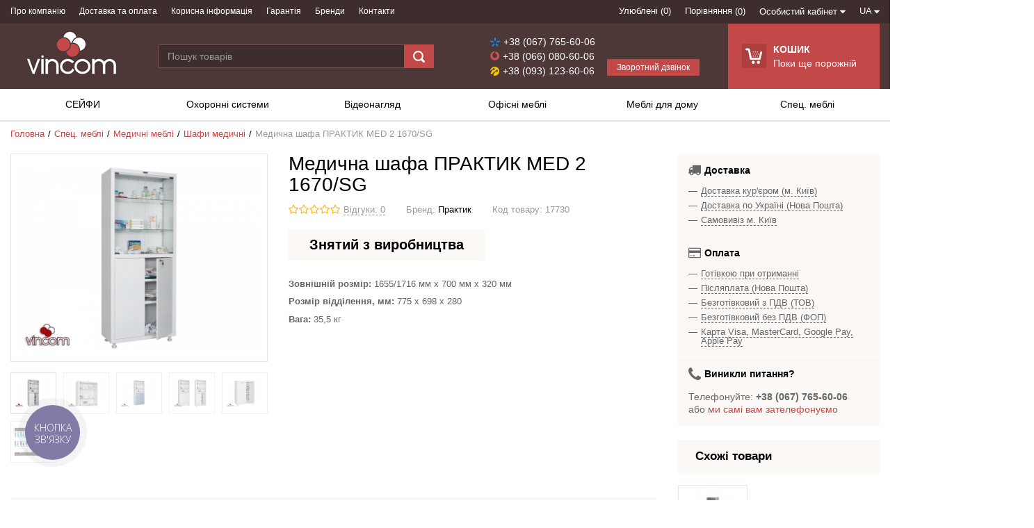

--- FILE ---
content_type: text/html; charset=UTF-8
request_url: https://vincom.com.ua/ua/shop/product/meditsinskii-shkaf-praktik-med-2-1670-sg
body_size: 31629
content:
<!DOCTYPE html>

<html lang="uk" main-site-currency="UAH">

<head>

  <!-- Page meta params. Should always be placed before any others head info -->

  <meta charset="utf-8">

  <meta http-equiv="X-UA-Compatible" content="IE=edge">

  <meta name="viewport" content="width=device-width, initial-scale=1">

  <meta name="google-site-verification" content="sPzAD_rHYzwDCXsS2h8hNOjbwTwJpsgpdWJFu0HykgA" />
  <title>Медична шафа ПРАКТИК MED 2 1670/SG (17730) | Ціна, фото, характеристики | VinCom</title>
  <meta name="description" content="VinCom ⏩ Купити Медична шафа ПРАКТИК MED 2 1670/SG (17730). ⚡️ Швидка доставка по Україні. ⭐️ Вигідна цінова політика (ціна-якість). ✔️ Професійна консультація та обслуговування. | VinCom">

  <meta name="keywords" content="">

  <meta name="generator" content="ImageCMS">

  <script src="https://analytics.ahrefs.com/analytics.js" data-key="I0Jb+9rD9ewdB0BRRAy/Ng" async></script>

  <!-- Final compiled and minified stylesheet -->

  <!--

  * !WARNING! Do not modify final.min.css file! It has been generated automatically

  * All changes will be lost when sources are regenerated!

  * Use Sass files _src/scss instead. Read more here http://docs.imagecms.net/rabota-s-shablonom-multishop/rabota-s-css-i-javasctipt-dlia-razrabotchikov

  -->

  <link rel="stylesheet" href="https://vincom.com.ua/templates/multishop/_css/final.min.css?ver=2">

        <link rel="canonical" href="https://vincom.com.ua/ua/shop/product/meditsinskii-shkaf-praktik-med-2-1670-sg"/>
  
  <!--

  * Uncomment this file if you want to put custom styles and do not want to use Sass and Gulp

  -->

  <!-- <link rel="stylesheet" href="https://vincom.com.ua/templates/multishop/_css/custom.css"> -->



  <!-- Shortcut icons -->

  <link rel="shortcut icon" href="/uploads/images/favicon.png" type="image/x-icon">


          

            
<meta property="og:type" content="website" />
<meta property="og:title" content="Медична шафа ПРАКТИК MED 2 1670/SG" />
<meta property="og:site_name" content="vincom.com.ua" />
<meta property="og:description" content="VinCom ⏩ Купити Медична шафа ПРАКТИК MED 2 1670/SG (17730). ⚡️ Швидка доставка по Україні. ⭐️ Вигідна цінова політика (ціна-якість). ✔️ Професійна консультація та обслуговування. | VinCom" />
<meta property="og:image" content="https://vincom.com.ua/uploads/shop/products/main/414e595bc700bed5d149b0e75d72b5a1.jpg" />
<meta property="og:image:alt" content="Медична шафа ПРАКТИК MED 2 1670/SG" />
<meta property="og:url" content="https://vincom.com.ua/ua/shop/product/meditsinskii-shkaf-praktik-med-2-1670-sg" />
<meta property="og:locale" content="ua" />


<script>
  (function(i,s,o,g,r,a,m){i['GoogleAnalyticsObject']=r;i[r]=i[r]||function(){
  (i[r].q=i[r].q||[]).push(arguments)},i[r].l=1*new Date();a=s.createElement(o),
  m=s.getElementsByTagName(o)[0];a.async=1;a.src=g;m.parentNode.insertBefore(a,m)
  })(window,document,'script','//www.google-analytics.com/analytics.js','ga');

  ga('create', 'UA-58964214-1', 'auto' );
  ga('require', 'displayfeatures');
  ga('send', 'pageview');
  
  ga('require', 'ec');

</script><style>.h1 { font-size: 2em;
color: #000;
margin: 1.5em 0 .5em;
line-height: 1.1; }</style><meta name="google-site-verification" content="7xpsQ4E_xAc4uHQLZ4-QTOhnrrxTowhGTQRm3ByVhO8" />
        <script>
            window.dataLayer = window.dataLayer || [];
            window.dataLayer.push({ecommerce: null}); // очистка

            var gtmPorductsData = [{"item_name":"\u041c\u0435\u0434\u0438\u0446\u0438\u043d\u0441\u043a\u0438\u0439 \u0448\u043a\u0430\u0444 \u041f\u0420\u0410\u041a\u0422\u0418\u041a MED 2 1670\/SG \u041c\u0435\u0434\u0438\u0447\u043d\u0430 \u0448\u0430\u0444\u0430 \u041f\u0420\u0410\u041a\u0422\u0418\u041a MED 2 1670\/SG","item_id":"17730","price":9180,"currency":"UAH","quantity":1,"item_category":"\u0421\u043f\u0435\u0446. \u043c\u0435\u0431\u0435\u043b\u044c","item_category2":"\u041c\u0435\u0434\u0438\u0446\u0438\u043d\u0441\u043a\u0430\u044f \u043c\u0435\u0431\u0435\u043b\u044c","item_category3":"\u0428\u043a\u0430\u0444\u044b \u043c\u0435\u0434\u0438\u0446\u0438\u043d\u0441\u043a\u0438\u0435","item_brand":"\u041f\u0440\u0430\u043a\u0442\u0438\u043a"}];
            var google_ads_prod_ids = ["17730"];
            var pushP = {
                event: 'view_item',
                ecommerce: {
                    currency: 'UAH',
                    value: 9180,
                    items: gtmPorductsData
                },
                google_ads: {
                    items: [{
                            id: google_ads_prod_ids,
                            google_business_vertical: 'retail'
                        }]
                }
            };            

            window.dataLayer.push(pushP);
        </script>

        <script type='text/javascript'>var gaProduct = {"id":17730,"name":"\u041c\u0435\u0434\u0438\u0447\u043d\u0430 \u0448\u0430\u0444\u0430 \u041f\u0420\u0410\u041a\u0422\u0418\u041a MED 2 1670\/SG","price":9180,"brand":"\u041f\u0440\u0430\u043a\u0442\u0438\u043a","category":"\u0428\u0430\u0444\u0438 \u043c\u0435\u0434\u0438\u0447\u043d\u0456"};</script><script>
  ga(function(tracker) {
    var clientId = tracker.get('clientId');
    ga('set', 'dimension1', clientId);
  });
   setTimeout(function(){
 ga('send', 'event', 'Посетитель', location.pathname);
 }, 30000);
ga(function(tracker) { var userId = tracker.get('PHPSESSID'); });
  </script>
  

<!-- Google Tag Manager -->
<script>(function(w,d,s,l,i){w[l]=w[l]||[];w[l].push({'gtm.start':
new Date().getTime(),event:'gtm.js'});var f=d.getElementsByTagName(s)[0],
j=d.createElement(s),dl=l!='dataLayer'?'&l='+l:'';j.async=true;j.src=
'https://www.googletagmanager.com/gtm.js?id='+i+dl;f.parentNode.insertBefore(j,f);
})(window,document,'script','dataLayer','GTM-5W9SRRB');</script>
<!-- End Google Tag Manager -->
<meta name="google-site-verification" content="Dbj_R8XgHgISiMP5_SQqyIT1LFxSyEuNaYbvjFFWD2U" />
<meta name="interkassa-verification" content="f9b9ff48670847eb20e2adeafb9b2f30" />
<meta name="interkassa-verification" content="fea2ccca0ceace1feaa682bdf4cb57dc" /><link href='https://vincom.com.ua/shop/product/meditsinskii-shkaf-praktik-med-2-1670-sg' rel='alternate' hreflang="ru-ua"><link href='https://vincom.com.ua/shop/product/meditsinskii-shkaf-praktik-med-2-1670-sg' rel='alternate' hreflang="x-default"><link href='https://vincom.com.ua/ua/shop/product/meditsinskii-shkaf-praktik-med-2-1670-sg' rel='alternate' hreflang="uk-ua"></head>


<body class="page">




<!-- Main content frame -->

<div class="page__body" data-page-pushy-container>

  <div class="page__wrapper">



    <!-- Header -->

    <header class="page__hgroup">

      <!-- Top Headline -->
<div class="page__headline hidden-xs hidden-sm">
  <div class="page__container">

    <div class="row row--ib row--ib-mid">
      <div class="col-md-6">
        <nav class="list-nav">
	<ul class="list-nav__items">
		
<li class="list-nav__item"
    >
  <a class="list-nav__link"
     href="https://vincom.com.ua/ua/pro-nash-magazin" target="_self">
    Про компанію      </a>
  </li>
<li class="list-nav__item"
    >
  <a class="list-nav__link"
     href="https://vincom.com.ua/ua/dostavka-i-oplata" target="_self">
    Доставка та оплата      </a>
  </li>
<li class="list-nav__item"
    >
  <a class="list-nav__link"
     href="https://vincom.com.ua/ua/sovety-i-obzory" target="_self">
    Корисна інформація      </a>
  </li>
<li class="list-nav__item"
    >
  <a class="list-nav__link"
     href="https://vincom.com.ua/ua/garantiia2" target="_self">
    Гарантія      </a>
  </li>
<li class="list-nav__item"
    >
  <a class="list-nav__link"
     href="https://vincom.com.ua/ua/shop/brand" target="_self">
    Бренди      </a>
  </li>
<li class="list-nav__item"
    >
  <a class="list-nav__link"
     href="https://vincom.com.ua/ua/kontakty" target="_self">
    Контакти      </a>
  </li>
	</ul>
</nav>      </div>
      <div class="col-md-6 clearfix">
        <div class="pull-right">
          <div class="user-panel">
  <div class="user-panel__items">

    <!-- User wishlist items -->
    <div class="user-panel__item"
      data-ajax-inject="wishlist-total"
    >
      
<a class="user-panel__link user-panel__link--empty" href="https://vincom.com.ua/ua/wishlist" rel="nofollow">Улюблені (0)</a>   
    </div>
    
    <!-- User compare items -->
    <div class="user-panel__item">
      
<a class="user-panel__link user-panel__link--empty" href="https://vincom.com.ua/ua/shop/compare" rel="nofollow" data-compare-removeclass="user-panel__link--empty">
	Порівняння (<span data-compare-total>0</span>)
</a>    </div>

    <!-- User profile and auth menu -->
    <div class="user-panel__item">
  <button class="user-panel__link">
    <span>Особистий кабінет</span>
    <i class="user-panel__icon">
      <svg class="svg-icon svg-icon--caret"
           aria-hidden="true">
        <use xlink:href="#svg-icon__caret-down"></use>
      </svg>
    </i>
  </button>
  <div class="user-panel__drop user-panel__drop--rtl">
    <div class="overlay">

              <!-- User auto menu. Visible when user is not authorized -->
        <div class="overlay__item">
          <a class="overlay__link"
             href="https://vincom.com.ua/ua/auth"
             data-modal
             rel="nofollow"
          >Вхід</a>
        </div>
        <div class="overlay__item">
          <a class="overlay__link"
             href="https://vincom.com.ua/ua/auth/register"
             rel="nofollow">Реєстрація</a>
        </div>
          </div>
  </div>
</div>

          <div class="user-panel__item">
    <div class="user-panel__link">
      UA      <i class="user-panel__icon">
        <svg class="svg-icon svg-icon--caret">
          <use xlink:href="#svg-icon__caret-down"></use>
        </svg>
      </i>
    </div>
    <div class="user-panel__drop user-panel__drop--rtl">
      <ul class="overlay">
                                                        <li class="overlay__item">
            <a class="overlay__link" href="/shop/product/meditsinskii-shkaf-praktik-med-2-1670-sg">              
              русский            </a>
          </li>
                                                        <li class="overlay__item">
            <a class="overlay__link" href="/ua/shop/product/meditsinskii-shkaf-praktik-med-2-1670-sg">              
              Українська            </a>
          </li>
              </ul>
    </div>
  </div>

  </div>
</div>        </div>
      </div>
    </div>

  </div>
</div>


<!-- Main Header -->
<div class="page__header">
  <div class="page__container">

    <div class="row row--ib row--ib-mid">
      <!-- Hamburger menu -->
      <div class="col-xs-3 visible-xs-inline-block visible-sm-inline-block">
        <button class="ico-mobile" data-page-mobile-btn>
          <svg class="svg-icon">
            <use xlink:href="#svg-icon__bars"></use>
          </svg>
        </button>
        <button class="ico-mobile hidden" data-page-mobile-btn>
          <svg class="svg-icon">
            <use xlink:href="#svg-icon__remove"></use>
          </svg>
        </button>
      </div>
      <!-- Logo -->
      <div class="col-xs-6 col-md-2 col--align-center col--align-left-md">
                  <a href="https://vincom.com.ua/ua">          <img src="/uploads/images/logo.png" alt="Vincom – магазин сейфів та офісних меблів у Києві">
          </a>              </div>
      <!-- Phones and call-back -->
      <div class="col-md-3 col-md-4 col-md-push-4 hidden-xs hidden-sm">
        <div class="page__header-siteinfo">
          <div class="site-info">
  <div class="site-info__phones">
        <div class="site-info__item">
      <span class="site-info__ico">
        <span class="icon-kyivstart"></span>
      </span>
      <span class="site-info__phone">+38 (067) 765-60-06</span>
    </div>
            <div class="site-info__item">
      <span class="site-info__ico">
        <span class="icon-vodafone"></span>
      </span>
      <span class="site-info__phone">+38 (066) 080-60-06</span>
    </div>
              <div class="site-info__item">
      <span class="site-info__ico">
        <span class="icon-life"></span>
      </span>
        <span class="site-info__phone">+38 (093) 123-60-06</span>
      </div>
      </div>
  <div class="site-info__callback">
    <a class="btn-callback" href="https://vincom.com.ua/ua/callbacks" data-modal="callbacks_modal" rel="nofollow">
      Зворотний дзвінок    </a>
  </div>
</div>        </div>
      </div>
      <!-- Cart -->
      <div class="col-xs-3 col-md-2 col-md-push-4 clearfix page__cart-header-bg">
                <div class="page__header-cart" data-ajax-inject="cart-header">
          <div class="cart-header">
  <div class="cart-header__aside">
    <a class="cart-header__icon  cart-header__ico--empty " href="https://vincom.com.ua/ua/shop/cart" data-modal="includes/cart/cart_modal">
      <svg class="svg-icon">
        <use xlink:href="#svg-icon__shopping-cart"></use>
      </svg>
      <span class="cart-header__badge hidden-lg">0</span>
    </a>
  </div>
  <div class="cart-header__inner visible-lg">
    <div class="cart-header__title">
      <a class="cart-header__link  cart-header__link--empty " href="https://vincom.com.ua/ua/shop/cart" data-modal="includes/cart/cart_modal">Кошик</a>
    </div>
    <div class="cart-header__desc">
              Поки ще порожнiй          </div>
  </div>  
</div>        </div>
              </div>
      <!-- Search -->
      <div class="col-xs-12 col-md-4 col-md-pull-6 col--spacer-sm">
        <div class="autocomplete"
     data-autocomplete="header-search"
     data-autocomplete-url="https://vincom.com.ua/ua/shop/search/ac"
>

  <!-- Autocomplet Input Element BEGIN -->
  <div class="autocomplete__element">
    <form action="https://vincom.com.ua/ua/shop/search" method="GET">
      <div class="input-group">
        <input class="autocomplete__input"
               data-autocomplete-input
               type="text"
               name="text"
               autocomplete="off"
               placeholder="Пошук товарів"
               value=""
               required
        >
			<span class="input-group-btn">
				<button class="autocomplete__search-button" type="submit">
				  <i class="btn__icon btn__icon--search">
                    <svg class="svg-icon"><use xlink:href="#svg-icon__search"></use></svg>
                  </i>
				</button>
			</span>
      </div>
    </form>
  </div>
  <!-- END Autocomplet Input Element -->


  <!-- Autocomplet Overlay Frame BEGIN -->
  <div class="autocomplete__frame hidden" data-autocomplete-frame>
          <a class="autocomplete__item hidden" href="#" data-autocomplete-product="0">
        <div class="autocomplete__product">
          <!-- Photo  -->
          <div class="autocomplete__product-photo">
            <div class="product-photo">
              <span class="product-photo__item product-photo__item--xs">
                <img class="product-photo__img" src="https://vincom.com.ua/uploads/shop/nophoto/nophoto.jpg"
                     alt="No photo" data-autocomplete-product-img>
              </span>
            </div>
          </div>

          <div class="autocomplete__product-info">
            <!-- Title -->
            <div class="autocomplete__product-title" data-autocomplete-product-name></div>
            <!-- Price -->
            <div class="autocomplete__product-price">
              <div class="product-price">
                <div class="product-price__old" data-autocomplete-product-old-price></div>
                <div class="product-price__main" data-autocomplete-product-price></div>
                <div class="product-price__addition">
                  <div class="product-price__addition-item" data-autocomplete-product-addition-price></div>
                </div>
              </div>
            </div>
          </div>

        </div>
      </a>
          <a class="autocomplete__item hidden" href="#" data-autocomplete-product="1">
        <div class="autocomplete__product">
          <!-- Photo  -->
          <div class="autocomplete__product-photo">
            <div class="product-photo">
              <span class="product-photo__item product-photo__item--xs">
                <img class="product-photo__img" src="https://vincom.com.ua/uploads/shop/nophoto/nophoto.jpg"
                     alt="No photo" data-autocomplete-product-img>
              </span>
            </div>
          </div>

          <div class="autocomplete__product-info">
            <!-- Title -->
            <div class="autocomplete__product-title" data-autocomplete-product-name></div>
            <!-- Price -->
            <div class="autocomplete__product-price">
              <div class="product-price">
                <div class="product-price__old" data-autocomplete-product-old-price></div>
                <div class="product-price__main" data-autocomplete-product-price></div>
                <div class="product-price__addition">
                  <div class="product-price__addition-item" data-autocomplete-product-addition-price></div>
                </div>
              </div>
            </div>
          </div>

        </div>
      </a>
          <a class="autocomplete__item hidden" href="#" data-autocomplete-product="2">
        <div class="autocomplete__product">
          <!-- Photo  -->
          <div class="autocomplete__product-photo">
            <div class="product-photo">
              <span class="product-photo__item product-photo__item--xs">
                <img class="product-photo__img" src="https://vincom.com.ua/uploads/shop/nophoto/nophoto.jpg"
                     alt="No photo" data-autocomplete-product-img>
              </span>
            </div>
          </div>

          <div class="autocomplete__product-info">
            <!-- Title -->
            <div class="autocomplete__product-title" data-autocomplete-product-name></div>
            <!-- Price -->
            <div class="autocomplete__product-price">
              <div class="product-price">
                <div class="product-price__old" data-autocomplete-product-old-price></div>
                <div class="product-price__main" data-autocomplete-product-price></div>
                <div class="product-price__addition">
                  <div class="product-price__addition-item" data-autocomplete-product-addition-price></div>
                </div>
              </div>
            </div>
          </div>

        </div>
      </a>
          <a class="autocomplete__item hidden" href="#" data-autocomplete-product="3">
        <div class="autocomplete__product">
          <!-- Photo  -->
          <div class="autocomplete__product-photo">
            <div class="product-photo">
              <span class="product-photo__item product-photo__item--xs">
                <img class="product-photo__img" src="https://vincom.com.ua/uploads/shop/nophoto/nophoto.jpg"
                     alt="No photo" data-autocomplete-product-img>
              </span>
            </div>
          </div>

          <div class="autocomplete__product-info">
            <!-- Title -->
            <div class="autocomplete__product-title" data-autocomplete-product-name></div>
            <!-- Price -->
            <div class="autocomplete__product-price">
              <div class="product-price">
                <div class="product-price__old" data-autocomplete-product-old-price></div>
                <div class="product-price__main" data-autocomplete-product-price></div>
                <div class="product-price__addition">
                  <div class="product-price__addition-item" data-autocomplete-product-addition-price></div>
                </div>
              </div>
            </div>
          </div>

        </div>
      </a>
          <a class="autocomplete__item hidden" href="#" data-autocomplete-product="4">
        <div class="autocomplete__product">
          <!-- Photo  -->
          <div class="autocomplete__product-photo">
            <div class="product-photo">
              <span class="product-photo__item product-photo__item--xs">
                <img class="product-photo__img" src="https://vincom.com.ua/uploads/shop/nophoto/nophoto.jpg"
                     alt="No photo" data-autocomplete-product-img>
              </span>
            </div>
          </div>

          <div class="autocomplete__product-info">
            <!-- Title -->
            <div class="autocomplete__product-title" data-autocomplete-product-name></div>
            <!-- Price -->
            <div class="autocomplete__product-price">
              <div class="product-price">
                <div class="product-price__old" data-autocomplete-product-old-price></div>
                <div class="product-price__main" data-autocomplete-product-price></div>
                <div class="product-price__addition">
                  <div class="product-price__addition-item" data-autocomplete-product-addition-price></div>
                </div>
              </div>
            </div>
          </div>

        </div>
      </a>
    
    <!-- Message if no items found after search request -->
    <div class="autocomplete__message autocomplete__message--noitems hidden" data-autocomplete-noitems>
      На жаль, за вашим запитом нічого не знайдено. Будь ласка, переконайтеся, що запит введено коректно або переформулюйте його    </div>

    <!-- Message if no items found after search request -->
    <div class="autocomplete__message autocomplete__message--noitems hidden" data-autocomplete-tooshort>
      Будь ласка, введіть більше двох символів    </div>

    <!-- Link to search page if number of results are more than 5 -->
    <div class="autocomplete__readmore hidden">
      <a href="https://vincom.com.ua/ua/shop/search?text=">Всі результати пошуку</a>
    </div>

  </div>
  <!-- END Autocomplet Overlay Frame -->

</div><!-- /.autocomplete -->      </div>


    </div>

  </div>
</div>

<!-- Main Navigation -->
<div class="page__mainnav-hor hidden-xs hidden-sm">
  <div class="page__container">
    <!-- condition getOpenLevels() == all allows to output mega menu in case of appropriate admin settings -->
          <nav class="table-nav table-nav--equal">
	<ul class="table-nav__items" itemscope itemtype="http://www.schema.org/SiteNavigationElement">
		<li class="table-nav__item" itemprop="name" data-global-doubletap data-nav-hover-item>
  <a class="table-nav__link" href="https://vincom.com.ua/ua/shop/category/seify-oborudovanie">
    <span class="table-nav__link-helper" itemprop="url">СЕЙФИ</span>
  </a>
  <nav class="table-nav__drop" data-nav-direction="ltr">
  <ul class="tree-nav">
    <li class="tree-nav__item"
    >
  <a class="tree-nav__link"
     href="https://vincom.com.ua/ua/shop/category/seify-oborudovanie/ognestoikie-seify" itemprop="url">
    <span  itemprop="name">Вогнестійкі сейфи</span>
      </a>
  </li><li class="tree-nav__item"
    >
  <a class="tree-nav__link"
     href="https://vincom.com.ua/ua/shop/category/seify-oborudovanie/vzlomostoikie" itemprop="url">
    <span  itemprop="name">Зламостійкі сейфи</span>
      </a>
  </li><li class="tree-nav__item"
    >
  <a class="tree-nav__link"
     href="https://vincom.com.ua/ua/shop/category/seify-oborudovanie/ogne-vzlomostoikie" itemprop="url">
    <span  itemprop="name">Вогне-зламостійкі сейфи</span>
      </a>
  </li><li class="tree-nav__item"
    >
  <a class="tree-nav__link"
     href="https://vincom.com.ua/ua/shop/category/seify-oborudovanie/mebelnye-seify" itemprop="url">
    <span  itemprop="name">Меблеві сейфи</span>
      </a>
  </li><li class="tree-nav__item"
    >
  <a class="tree-nav__link"
     href="https://vincom.com.ua/ua/shop/category/seify-oborudovanie/ofisnye-seify" itemprop="url">
    <span  itemprop="name">Офісні сейфи</span>
      </a>
  </li><li class="tree-nav__item"
    >
  <a class="tree-nav__link"
     href="https://vincom.com.ua/ua/shop/category/seify-oborudovanie/oruzheinye-seify" itemprop="url">
    <span  itemprop="name">Сейфи для зброї</span>
      </a>
  </li><li class="tree-nav__item"
    >
  <a class="tree-nav__link"
     href="https://vincom.com.ua/ua/shop/category/seify-oborudovanie/vstraivaemye-seify" itemprop="url">
    <span  itemprop="name">Вбудовані сейфи</span>
      </a>
  </li><li class="tree-nav__item"
    >
  <a class="tree-nav__link"
     href="https://vincom.com.ua/ua/shop/category/seify-oborudovanie/depozitnye-seify-i-iacheiki" itemprop="url">
    <span  itemprop="name">Депозитні сейфи</span>
      </a>
  </li><li class="tree-nav__item"
    >
  <a class="tree-nav__link"
     href="https://vincom.com.ua/ua/shop/category/seify-oborudovanie/ekskliuzivnye-elitnye" itemprop="url">
    <span  itemprop="name">Ексклюзивні сейфи</span>
      </a>
  </li><li class="tree-nav__item"
    >
  <a class="tree-nav__link"
     href="https://vincom.com.ua/ua/shop/category/seify-oborudovanie/keshboksy-avto-seify" itemprop="url">
    <span  itemprop="name">Кешбокси, автосейфи, ключниці</span>
      </a>
  </li><li class="tree-nav__item"
    >
  <a class="tree-nav__link"
     href="https://vincom.com.ua/ua/shop/category/seify-oborudovanie/keisy-udarostoikie" itemprop="url">
    <span  itemprop="name">Кейси ударостійкі</span>
      </a>
  </li>  </ul>
</nav></li><li class="table-nav__item" itemprop="name" data-global-doubletap data-nav-hover-item>
  <a class="table-nav__link" href="https://vincom.com.ua/ua/shop/category/okhrannye-sistemy">
    <span class="table-nav__link-helper" itemprop="url">Охоронні системи</span>
  </a>
  <nav class="table-nav__drop" data-nav-direction="ltr">
  <ul class="tree-nav">
    <li class="tree-nav__item"
    data-global-doubletap>
  <a class="tree-nav__link"
     href="https://vincom.com.ua/ua/shop/category/okhrannye-sistemy/domofony" itemprop="url">
    <span  itemprop="name">Домофонні системи</span>
          <i class="tree-nav__arrow">
        <svg class="svg-icon svg-icon--caret">
          <use xlink:href="#svg-icon__caret-right"></use>
        </svg>
      </i>
      </a>
  <nav class="tree-nav__drop" data-nav-direction="ltr">
  <ul class="tree-nav">
    <li class="tree-nav__item"
    >
  <a class="tree-nav__link"
     href="https://vincom.com.ua/ua/shop/category/okhrannye-sistemy/domofony/komplekty-domofonov">
    <span>Комплекти домофонів</span>
      </a>
  </li><li class="tree-nav__item"
    >
  <a class="tree-nav__link"
     href="https://vincom.com.ua/ua/shop/category/okhrannye-sistemy/domofony/videodomofony">
    <span>Відеодомофони</span>
      </a>
  </li><li class="tree-nav__item"
    >
  <a class="tree-nav__link"
     href="https://vincom.com.ua/ua/shop/category/okhrannye-sistemy/domofony/vyzyvnaia-panel">
    <span>Панелі виклику</span>
      </a>
  </li>  </ul>
</nav></li><li class="tree-nav__item"
    data-global-doubletap>
  <a class="tree-nav__link"
     href="https://vincom.com.ua/ua/shop/category/okhrannye-sistemy/ohrannaia-signalizatsiia" itemprop="url">
    <span  itemprop="name">Охоронна сигналізація</span>
          <i class="tree-nav__arrow">
        <svg class="svg-icon svg-icon--caret">
          <use xlink:href="#svg-icon__caret-right"></use>
        </svg>
      </i>
      </a>
  <nav class="tree-nav__drop" data-nav-direction="ltr">
  <ul class="tree-nav">
    <li class="tree-nav__item"
    >
  <a class="tree-nav__link"
     href="https://vincom.com.ua/ua/shop/category/okhrannye-sistemy/ohrannaia-signalizatsiia/komplekty-gsm-signalizatsii">
    <span>Комплекти GSM сигналізацій</span>
      </a>
  </li><li class="tree-nav__item"
    >
  <a class="tree-nav__link"
     href="https://vincom.com.ua/ua/shop/category/okhrannye-sistemy/ohrannaia-signalizatsiia/datchiki-signalizatsii">
    <span>Датчики сигналізацій</span>
      </a>
  </li><li class="tree-nav__item"
    >
  <a class="tree-nav__link"
     href="https://vincom.com.ua/ua/shop/category/okhrannye-sistemy/ohrannaia-signalizatsiia/aksessuary-dlia-signalizatsii">
    <span>Аксесуари сигналізацій</span>
      </a>
  </li>  </ul>
</nav></li><li class="tree-nav__item"
    data-global-doubletap>
  <a class="tree-nav__link"
     href="https://vincom.com.ua/ua/shop/category/okhrannye-sistemy/kontrol-dostupa" itemprop="url">
    <span  itemprop="name">Контроль доступу</span>
          <i class="tree-nav__arrow">
        <svg class="svg-icon svg-icon--caret">
          <use xlink:href="#svg-icon__caret-right"></use>
        </svg>
      </i>
      </a>
  <nav class="tree-nav__drop" data-nav-direction="ltr">
  <ul class="tree-nav">
    <li class="tree-nav__item"
    >
  <a class="tree-nav__link"
     href="https://vincom.com.ua/ua/shop/category/okhrannye-sistemy/kontrol-dostupa/smart-zamki">
    <span>Смарт замки Smart Locks</span>
      </a>
  </li>  </ul>
</nav></li>  </ul>
</nav></li><li class="table-nav__item" itemprop="name" data-global-doubletap data-nav-hover-item>
  <a class="table-nav__link" href="https://vincom.com.ua/ua/shop/category/videonabliudenie">
    <span class="table-nav__link-helper" itemprop="url">Відеонагляд</span>
  </a>
  <nav class="table-nav__drop" data-nav-direction="ltr">
  <ul class="tree-nav">
    <li class="tree-nav__item"
    data-global-doubletap>
  <a class="tree-nav__link"
     href="https://vincom.com.ua/ua/shop/category/videonabliudenie/hd-videonabliudenie" itemprop="url">
    <span  itemprop="name">AHD відеонагляд</span>
          <i class="tree-nav__arrow">
        <svg class="svg-icon svg-icon--caret">
          <use xlink:href="#svg-icon__caret-right"></use>
        </svg>
      </i>
      </a>
  <nav class="tree-nav__drop" data-nav-direction="ltr">
  <ul class="tree-nav">
    <li class="tree-nav__item"
    >
  <a class="tree-nav__link"
     href="https://vincom.com.ua/ua/shop/category/videonabliudenie/hd-videonabliudenie/hd-sdi-komplekty-videonabliudeniia">
    <span>AHD комплекти відеонагляду</span>
      </a>
  </li><li class="tree-nav__item"
    >
  <a class="tree-nav__link"
     href="https://vincom.com.ua/ua/shop/category/videonabliudenie/hd-videonabliudenie/hd-sdi-videoregistratory">
    <span>AHD відеореєстратори</span>
      </a>
  </li><li class="tree-nav__item"
    >
  <a class="tree-nav__link"
     href="https://vincom.com.ua/ua/shop/category/videonabliudenie/hd-videonabliudenie/ahd-videokamery">
    <span>AHD відеокамери</span>
      </a>
  </li>  </ul>
</nav></li><li class="tree-nav__item"
    data-global-doubletap>
  <a class="tree-nav__link"
     href="https://vincom.com.ua/ua/shop/category/videonabliudenie/ip-videonabliudenie" itemprop="url">
    <span  itemprop="name">IP відеонагляд</span>
          <i class="tree-nav__arrow">
        <svg class="svg-icon svg-icon--caret">
          <use xlink:href="#svg-icon__caret-right"></use>
        </svg>
      </i>
      </a>
  <nav class="tree-nav__drop" data-nav-direction="ltr">
  <ul class="tree-nav">
    <li class="tree-nav__item"
    >
  <a class="tree-nav__link"
     href="https://vincom.com.ua/ua/shop/category/videonabliudenie/ip-videonabliudenie/ip-komplekty-videonabliudeniia">
    <span>IP комплекти відеонагляду</span>
      </a>
  </li><li class="tree-nav__item"
    >
  <a class="tree-nav__link"
     href="https://vincom.com.ua/ua/shop/category/videonabliudenie/ip-videonabliudenie/ip-videoregistratory">
    <span>IP відеореєстратори</span>
      </a>
  </li><li class="tree-nav__item"
    >
  <a class="tree-nav__link"
     href="https://vincom.com.ua/ua/shop/category/videonabliudenie/ip-videonabliudenie/ip-videokamery">
    <span>IP відеокамери</span>
      </a>
  </li>  </ul>
</nav></li><li class="tree-nav__item"
    >
  <a class="tree-nav__link"
     href="https://vincom.com.ua/ua/shop/category/videonabliudenie/komplekty-videonabliudeniia" itemprop="url">
    <span  itemprop="name">Комплекти відеонагляду</span>
      </a>
  </li><li class="tree-nav__item"
    data-global-doubletap>
  <a class="tree-nav__link"
     href="https://vincom.com.ua/ua/shop/category/videonabliudenie/kamery-videonablyudeniya" itemprop="url">
    <span  itemprop="name">Камери відеонагляду</span>
          <i class="tree-nav__arrow">
        <svg class="svg-icon svg-icon--caret">
          <use xlink:href="#svg-icon__caret-right"></use>
        </svg>
      </i>
      </a>
  <nav class="tree-nav__drop" data-nav-direction="ltr">
  <ul class="tree-nav">
    <li class="tree-nav__item"
    >
  <a class="tree-nav__link"
     href="https://vincom.com.ua/ua/shop/category/videonabliudenie/kamery-videonablyudeniya/kupolnie-kamery">
    <span>Купольна камера</span>
      </a>
  </li><li class="tree-nav__item"
    >
  <a class="tree-nav__link"
     href="https://vincom.com.ua/ua/shop/category/videonabliudenie/kamery-videonablyudeniya/kamery-naruzhnogo-nablyudeniya">
    <span>Камери зовнішнього нагляду</span>
      </a>
  </li><li class="tree-nav__item"
    >
  <a class="tree-nav__link"
     href="https://vincom.com.ua/ua/shop/category/videonabliudenie/kamery-videonablyudeniya/tsifrovye-kamery-registratory">
    <span>Відеокамери-реєстратори</span>
      </a>
  </li>  </ul>
</nav></li><li class="tree-nav__item"
    data-global-doubletap>
  <a class="tree-nav__link"
     href="https://vincom.com.ua/ua/shop/category/videonabliudenie/dvr-videoregistratory" itemprop="url">
    <span  itemprop="name">Відеореєстратори</span>
          <i class="tree-nav__arrow">
        <svg class="svg-icon svg-icon--caret">
          <use xlink:href="#svg-icon__caret-right"></use>
        </svg>
      </i>
      </a>
  <nav class="tree-nav__drop" data-nav-direction="ltr">
  <ul class="tree-nav">
    <li class="tree-nav__item"
    >
  <a class="tree-nav__link"
     href="https://vincom.com.ua/ua/shop/category/videonabliudenie/dvr-videoregistratory/avtonomnyi-videoregistrator">
    <span>Гібрідні відеореєстратори</span>
      </a>
  </li><li class="tree-nav__item"
    >
  <a class="tree-nav__link"
     href="https://vincom.com.ua/ua/shop/category/videonabliudenie/dvr-videoregistratory/analogovyi-videoregistrator">
    <span>Аналогові відеореєстратори</span>
      </a>
  </li>  </ul>
</nav></li><li class="tree-nav__item"
    >
  <a class="tree-nav__link"
     href="https://vincom.com.ua/ua/shop/category/videonabliudenie/aksessuary-dlia-video" itemprop="url">
    <span  itemprop="name">Аксесуари для відеонагляду</span>
      </a>
  </li>  </ul>
</nav></li><li class="table-nav__item" itemprop="name" data-global-doubletap data-nav-hover-item>
  <a class="table-nav__link" href="https://vincom.com.ua/ua/shop/category/ofisnaia-mebel">
    <span class="table-nav__link-helper" itemprop="url">Офісні меблі</span>
  </a>
  <nav class="table-nav__drop" data-nav-direction="ltr">
  <ul class="tree-nav">
    <li class="tree-nav__item"
    data-global-doubletap>
  <a class="tree-nav__link"
     href="https://vincom.com.ua/ua/shop/category/ofisnaia-mebel/kresla-i-stulia" itemprop="url">
    <span  itemprop="name">Крісла та стільці</span>
          <i class="tree-nav__arrow">
        <svg class="svg-icon svg-icon--caret">
          <use xlink:href="#svg-icon__caret-right"></use>
        </svg>
      </i>
      </a>
  <nav class="tree-nav__drop" data-nav-direction="ltr">
  <ul class="tree-nav">
    <li class="tree-nav__item"
    >
  <a class="tree-nav__link"
     href="https://vincom.com.ua/ua/shop/category/ofisnaia-mebel/kresla-i-stulia/kresla-rukovoditelia">
    <span>Крісло керівника</span>
      </a>
  </li><li class="tree-nav__item"
    >
  <a class="tree-nav__link"
     href="https://vincom.com.ua/ua/shop/category/ofisnaia-mebel/kresla-i-stulia/ofisnye-kresla">
    <span>Офісні крісла</span>
      </a>
  </li><li class="tree-nav__item"
    >
  <a class="tree-nav__link"
     href="https://vincom.com.ua/ua/shop/category/ofisnaia-mebel/kresla-i-stulia/geimerskie-kresla">
    <span>Крісла для геймерів</span>
      </a>
  </li><li class="tree-nav__item"
    >
  <a class="tree-nav__link"
     href="https://vincom.com.ua/ua/shop/category/ofisnaia-mebel/kresla-i-stulia/barnye-stulia">
    <span>Барні стільці</span>
      </a>
  </li><li class="tree-nav__item"
    >
  <a class="tree-nav__link"
     href="https://vincom.com.ua/ua/shop/category/ofisnaia-mebel/kresla-i-stulia/ofisnye-stulia">
    <span>Офісні стільці</span>
      </a>
  </li><li class="tree-nav__item"
    >
  <a class="tree-nav__link"
     href="https://vincom.com.ua/ua/shop/category/ofisnaia-mebel/kresla-i-stulia/detskie-kresla">
    <span>Дитячи крісла</span>
      </a>
  </li><li class="tree-nav__item"
    >
  <a class="tree-nav__link"
     href="https://vincom.com.ua/ua/shop/category/ofisnaia-mebel/kresla-i-stulia/kresla-konferentsionnye">
    <span>Крісла для конференцій</span>
      </a>
  </li>  </ul>
</nav></li><li class="tree-nav__item"
    data-global-doubletap>
  <a class="tree-nav__link"
     href="https://vincom.com.ua/ua/shop/category/ofisnaia-mebel/ofisnyye-shkafy" itemprop="url">
    <span  itemprop="name">Шафи офісні</span>
          <i class="tree-nav__arrow">
        <svg class="svg-icon svg-icon--caret">
          <use xlink:href="#svg-icon__caret-right"></use>
        </svg>
      </i>
      </a>
  <nav class="tree-nav__drop" data-nav-direction="ltr">
  <ul class="tree-nav">
    <li class="tree-nav__item"
    >
  <a class="tree-nav__link"
     href="https://vincom.com.ua/ua/shop/category/ofisnaia-mebel/ofisnyye-shkafy/shkafy-buhgalterskie-dlya-dokumentov">
    <span>Шафи бухгалтерські</span>
      </a>
  </li><li class="tree-nav__item"
    >
  <a class="tree-nav__link"
     href="https://vincom.com.ua/ua/shop/category/ofisnaia-mebel/ofisnyye-shkafy/shkafy-arhivnye-kantseliarskie">
    <span>Шафи архівні</span>
      </a>
  </li><li class="tree-nav__item"
    >
  <a class="tree-nav__link"
     href="https://vincom.com.ua/ua/shop/category/ofisnaia-mebel/ofisnyye-shkafy/shkafy-dlia-failov-kartoteki">
    <span>Картотеки-шафи для файлів</span>
      </a>
  </li><li class="tree-nav__item"
    >
  <a class="tree-nav__link"
     href="https://vincom.com.ua/ua/shop/category/ofisnaia-mebel/ofisnyye-shkafy/ognestoikie-shkafy">
    <span>Вогнестійкі шафи</span>
      </a>
  </li><li class="tree-nav__item"
    >
  <a class="tree-nav__link"
     href="https://vincom.com.ua/ua/shop/category/ofisnaia-mebel/ofisnyye-shkafy/shkafy-dlia-razdevalok">
    <span>Шафи для роздягалень</span>
      </a>
  </li><li class="tree-nav__item"
    >
  <a class="tree-nav__link"
     href="https://vincom.com.ua/ua/shop/category/ofisnaia-mebel/ofisnyye-shkafy/shkafy-iacheechnyekamery-hraneniia">
    <span>Шафи-камери зберігання</span>
      </a>
  </li>  </ul>
</nav></li><li class="tree-nav__item"
    >
  <a class="tree-nav__link"
     href="https://vincom.com.ua/ua/shop/category/ofisnaia-mebel/stellazhi-stellazhnye-sistemy" itemprop="url">
    <span  itemprop="name">Стелажі-стелажні системи</span>
      </a>
  </li><li class="tree-nav__item"
    >
  <a class="tree-nav__link"
     href="https://vincom.com.ua/ua/shop/category/ofisnaia-mebel/divany" itemprop="url">
    <span  itemprop="name">Дивани офісні</span>
      </a>
  </li>  </ul>
</nav></li><li class="table-nav__item" itemprop="name" data-global-doubletap data-nav-hover-item>
  <a class="table-nav__link" href="https://vincom.com.ua/ua/shop/category/mebel-dlia-doma">
    <span class="table-nav__link-helper" itemprop="url">Меблі для дому</span>
  </a>
  <nav class="table-nav__drop" data-nav-direction="ltr">
  <ul class="tree-nav">
    <li class="tree-nav__item"
    data-global-doubletap>
  <a class="tree-nav__link"
     href="https://vincom.com.ua/ua/shop/category/mebel-dlia-doma/stekliannaia-mebel" itemprop="url">
    <span  itemprop="name">Столи</span>
          <i class="tree-nav__arrow">
        <svg class="svg-icon svg-icon--caret">
          <use xlink:href="#svg-icon__caret-right"></use>
        </svg>
      </i>
      </a>
  <nav class="tree-nav__drop" data-nav-direction="ltr">
  <ul class="tree-nav">
    <li class="tree-nav__item"
    >
  <a class="tree-nav__link"
     href="https://vincom.com.ua/ua/shop/category/mebel-dlia-doma/stekliannaia-mebel/stoly-zhurnalnye">
    <span>Столи журнальні</span>
      </a>
  </li><li class="tree-nav__item"
    >
  <a class="tree-nav__link"
     href="https://vincom.com.ua/ua/shop/category/mebel-dlia-doma/stekliannaia-mebel/stoly-kompiuternye">
    <span>Столи комп'ютерні</span>
      </a>
  </li><li class="tree-nav__item"
    >
  <a class="tree-nav__link"
     href="https://vincom.com.ua/ua/shop/category/mebel-dlia-doma/stekliannaia-mebel/obedennye-stoly">
    <span>Столи обідні</span>
      </a>
  </li>  </ul>
</nav></li><li class="tree-nav__item"
    >
  <a class="tree-nav__link"
     href="https://vincom.com.ua/ua/shop/category/mebel-dlia-doma/stulia-dlia-doma" itemprop="url">
    <span  itemprop="name">Стільці для дому</span>
      </a>
  </li><li class="tree-nav__item"
    >
  <a class="tree-nav__link"
     href="https://vincom.com.ua/ua/shop/category/mebel-dlia-doma/krovati-raskladushki" itemprop="url">
    <span  itemprop="name">Ліжка, розкладачки</span>
      </a>
  </li><li class="tree-nav__item"
    >
  <a class="tree-nav__link"
     href="https://vincom.com.ua/ua/shop/category/mebel-dlia-doma/polki-nastennye" itemprop="url">
    <span  itemprop="name">Полиці настінні</span>
      </a>
  </li><li class="tree-nav__item"
    >
  <a class="tree-nav__link"
     href="https://vincom.com.ua/ua/shop/category/mebel-dlia-doma/mangaly" itemprop="url">
    <span  itemprop="name">Мангали</span>
      </a>
  </li>  </ul>
</nav></li><li class="table-nav__item" itemprop="name" data-global-doubletap data-nav-hover-item>
  <a class="table-nav__link" href="https://vincom.com.ua/ua/shop/category/promyshlennaia-mebel">
    <span class="table-nav__link-helper" itemprop="url">Спец. меблі</span>
  </a>
  <nav class="table-nav__drop" data-nav-direction="ltr">
  <ul class="tree-nav">
    <li class="tree-nav__item"
    data-global-doubletap>
  <a class="tree-nav__link"
     href="https://vincom.com.ua/ua/shop/category/promyshlennaia-mebel/meditsinskaia-mebel" itemprop="url">
    <span  itemprop="name">Медичні меблі</span>
          <i class="tree-nav__arrow">
        <svg class="svg-icon svg-icon--caret">
          <use xlink:href="#svg-icon__caret-right"></use>
        </svg>
      </i>
      </a>
  <nav class="tree-nav__drop" data-nav-direction="ltr">
  <ul class="tree-nav">
    <li class="tree-nav__item"
    >
  <a class="tree-nav__link"
     href="https://vincom.com.ua/ua/shop/category/promyshlennaia-mebel/meditsinskaia-mebel/shkafy-meditsinskie">
    <span>Шафи медичні</span>
      </a>
  </li><li class="tree-nav__item"
    >
  <a class="tree-nav__link"
     href="https://vincom.com.ua/ua/shop/category/promyshlennaia-mebel/meditsinskaia-mebel/stoly-meditsinskie">
    <span>Медичні столи</span>
      </a>
  </li><li class="tree-nav__item"
    >
  <a class="tree-nav__link"
     href="https://vincom.com.ua/ua/shop/category/promyshlennaia-mebel/meditsinskaia-mebel/tumby-meditsinskie">
    <span>Тумби медичні</span>
      </a>
  </li><li class="tree-nav__item"
    >
  <a class="tree-nav__link"
     href="https://vincom.com.ua/ua/shop/category/promyshlennaia-mebel/meditsinskaia-mebel/meditsinskie-krovati">
    <span>Медичні ліжка</span>
      </a>
  </li><li class="tree-nav__item"
    >
  <a class="tree-nav__link"
     href="https://vincom.com.ua/ua/shop/category/promyshlennaia-mebel/meditsinskaia-mebel/telezhki-dlia-perevozki-bolnyh">
    <span>Візки для перевезення хворих</span>
      </a>
  </li><li class="tree-nav__item"
    >
  <a class="tree-nav__link"
     href="https://vincom.com.ua/ua/shop/category/promyshlennaia-mebel/meditsinskaia-mebel/aptechki">
    <span>Аптечки, рециркулятори</span>
      </a>
  </li><li class="tree-nav__item"
    >
  <a class="tree-nav__link"
     href="https://vincom.com.ua/ua/shop/category/promyshlennaia-mebel/meditsinskaia-mebel/matras-meditsinskii">
    <span>Матраци, ноші медичні</span>
      </a>
  </li><li class="tree-nav__item"
    >
  <a class="tree-nav__link"
     href="https://vincom.com.ua/ua/shop/category/promyshlennaia-mebel/meditsinskaia-mebel/stulia-banketki-meditsinskie">
    <span>Стільці, банкетки медичні</span>
      </a>
  </li><li class="tree-nav__item"
    >
  <a class="tree-nav__link"
     href="https://vincom.com.ua/ua/shop/category/promyshlennaia-mebel/meditsinskaia-mebel/shtativy-shirmy-meditsinskie">
    <span>Штативи, ширми медичні</span>
      </a>
  </li>  </ul>
</nav></li><li class="tree-nav__item"
    data-global-doubletap>
  <a class="tree-nav__link"
     href="https://vincom.com.ua/ua/shop/category/promyshlennaia-mebel/shkafy-instrumentalnye" itemprop="url">
    <span  itemprop="name"> Інструментальні меблі</span>
          <i class="tree-nav__arrow">
        <svg class="svg-icon svg-icon--caret">
          <use xlink:href="#svg-icon__caret-right"></use>
        </svg>
      </i>
      </a>
  <nav class="tree-nav__drop" data-nav-direction="ltr">
  <ul class="tree-nav">
    <li class="tree-nav__item"
    >
  <a class="tree-nav__link"
     href="https://vincom.com.ua/ua/shop/category/promyshlennaia-mebel/shkafy-instrumentalnye/verstaki">
    <span>Верстати</span>
      </a>
  </li><li class="tree-nav__item"
    >
  <a class="tree-nav__link"
     href="https://vincom.com.ua/ua/shop/category/promyshlennaia-mebel/shkafy-instrumentalnye/shkafy">
    <span>Шафи інструментальні</span>
      </a>
  </li><li class="tree-nav__item"
    >
  <a class="tree-nav__link"
     href="https://vincom.com.ua/ua/shop/category/promyshlennaia-mebel/shkafy-instrumentalnye/tumby">
    <span>Тумби інструментальні</span>
      </a>
  </li><li class="tree-nav__item"
    >
  <a class="tree-nav__link"
     href="https://vincom.com.ua/ua/shop/category/promyshlennaia-mebel/shkafy-instrumentalnye/telezhki">
    <span>Візки інструментальні</span>
      </a>
  </li>  </ul>
</nav></li>  </ul>
</nav></li>	</ul>
</nav>      </div>
</div>


    </header>



    <!-- Bread Crumbs -->

    
<div class="page__breadcrumbs">
	<div class="page__container">
		
		<ul class="breadcrumbs">
			<li class="breadcrumbs__item">
					<a class="breadcrumbs__link" href="https://vincom.com.ua/ua">Головна</a>
			</li>
						<li class="breadcrumbs__item">
					<a class="breadcrumbs__link" href="https://vincom.com.ua/ua/shop/category/promyshlennaia-mebel">Спец. меблі</a>
			</li>
						<li class="breadcrumbs__item">
					<a class="breadcrumbs__link" href="https://vincom.com.ua/ua/shop/category/promyshlennaia-mebel/meditsinskaia-mebel">Медичні меблі</a>
			</li>
						<li class="breadcrumbs__item">
					<a class="breadcrumbs__link" href="https://vincom.com.ua/ua/shop/category/promyshlennaia-mebel/meditsinskaia-mebel/shkafy-meditsinskie">Шафи медичні</a>
			</li>
						<li class="breadcrumbs__item hidden-xs hidden-sm">Медична шафа ПРАКТИК MED 2 1670/SG</li>
		</ul>
		
	</div>
</div>



    


    <div class="page__content">

      <div class="content">
  <div class="content__container">

    <div class="row">
      <div class="col-lg-9">

        <!-- Product main data -->
        <div class="content__row" 
                             data-gtm-ga4="{&quot;18459&quot;:{&quot;item_name&quot;:&quot;\u041c\u0435\u0434\u0438\u0446\u0438\u043d\u0441\u043a\u0438\u0439 \u0448\u043a\u0430\u0444 \u041f\u0420\u0410\u041a\u0422\u0418\u041a MED 2 1670\/SG \u041c\u0435\u0434\u0438\u0447\u043d\u0430 \u0448\u0430\u0444\u0430 \u041f\u0420\u0410\u041a\u0422\u0418\u041a MED 2 1670\/SG&quot;,&quot;item_id&quot;:&quot;17730&quot;,&quot;price&quot;:9180,&quot;currency&quot;:&quot;UAH&quot;,&quot;item_category&quot;:&quot;\u0421\u043f\u0435\u0446. \u043c\u0435\u0431\u0435\u043b\u044c&quot;,&quot;item_category2&quot;:&quot;\u041c\u0435\u0434\u0438\u0446\u0438\u043d\u0441\u043a\u0430\u044f \u043c\u0435\u0431\u0435\u043b\u044c&quot;,&quot;item_category3&quot;:&quot;\u0428\u043a\u0430\u0444\u044b \u043c\u0435\u0434\u0438\u0446\u0438\u043d\u0441\u043a\u0438\u0435&quot;,&quot;item_brand&quot;:&quot;\u041f\u0440\u0430\u043a\u0442\u0438\u043a&quot;}}"
                          data-product-scope>
          <div class="row">

            <!-- Product photo -->
            <div class="col-sm-5">
              <div class="product-photo"
     data-magnific-galley
     data-product-photo-scope
>
  
  <!-- Main photo -->
  <a class="product-photo__item product-photo__item--lg " href="https://vincom.com.ua/uploads/shop/products/large/414e595bc700bed5d149b0e75d72b5a1.jpg" target="_blank"
     data-product-photo-link
          data-magnific-galley-main
     data-magnific-galley-title="Медична шафа ПРАКТИК MED 2 1670/SG"
     data-magnific-galley-close-text="Закрити"
       >
    <img class="product-photo__img" src="https://vincom.com.ua/uploads/shop/products/main/414e595bc700bed5d149b0e75d72b5a1.jpg" alt="Купити Медична шафа ПРАКТИК MED 2 1670/SG у Києві з доставкою по Україні | vincom.com.ua" 
         title="Медична шафа ПРАКТИК MED 2 1670/SG"
         data-product-photo
         data-zoom-image-small
         data-zoom-image="https://vincom.com.ua/uploads/shop/products/large/414e595bc700bed5d149b0e75d72b5a1.jpg"
    >
    <!-- Photo labels -->
    <span class="product-photo__labels">
        </span>    <span class="product-photo__zoom hidden  hidden-sm hidden-xs" data-zoom-wrapper></span>
  </a>

  <!-- Additional images -->
    <ul class="product-photo__thumbs">
    
    <!-- First output main image -->
    <li class="product-photo__thumb">
      <a class="product-photo__thumb-item" href="https://vincom.com.ua/uploads/shop/products/large/414e595bc700bed5d149b0e75d72b5a1.jpg" target="_blank"
         data-product-photo-thumb
         data-product-photo-thumb-active
         data-magnific-galley-thumb
         data-magnific-galley-title="Медична шафа ПРАКТИК MED 2 1670/SG"
      >
        <img class="product-photo__thumb-img" src="https://vincom.com.ua/uploads/shop/products/small/414e595bc700bed5d149b0e75d72b5a1.jpg" alt="Купити Медична шафа ПРАКТИК MED 2 1670/SG у Києві з доставкою по Україні | vincom.com.ua" title="Медична шафа ПРАКТИК MED 2 1670/SG"
             data-product-photo-main-thumb>
      </a>
    </li>
    
    <!-- Additional images list -->


    


    <li class="product-photo__thumb">
      <a class="product-photo__thumb-item" href="https://vincom.com.ua/uploads/shop/products/additional/1f3e5a8ef8c3d9d77b2535f5b20d9d17.jpg" target="_blank"
         data-product-photo-thumb
         data-magnific-galley-thumb
         data-magnific-galley-title="Медична шафа ПРАКТИК MED 2 1670/SG"
      >
        <img class="product-photo__thumb-img"
             src="https://vincom.com.ua/uploads/shop/products/additional/thumb_1f3e5a8ef8c3d9d77b2535f5b20d9d17.jpg"
             alt="Купити Медична шафа ПРАКТИК MED 2 1670/SG у Києві з доставкою по Україні | vincom.com.ua Фото 0"
             title="Медична шафа ПРАКТИК MED 2 1670/SG 0"
             data-zoom-image-small>
      </a>
    </li>
    


    <li class="product-photo__thumb">
      <a class="product-photo__thumb-item" href="https://vincom.com.ua/uploads/shop/products/additional/92b4018328c0e8d0bccd3ce696476a60.jpg" target="_blank"
         data-product-photo-thumb
         data-magnific-galley-thumb
         data-magnific-galley-title="Медична шафа ПРАКТИК MED 2 1670/SG"
      >
        <img class="product-photo__thumb-img"
             src="https://vincom.com.ua/uploads/shop/products/additional/thumb_92b4018328c0e8d0bccd3ce696476a60.jpg"
             alt="Купити Медична шафа ПРАКТИК MED 2 1670/SG у Києві з доставкою по Україні | vincom.com.ua Фото 2"
             title="Медична шафа ПРАКТИК MED 2 1670/SG 2"
             data-zoom-image-small>
      </a>
    </li>
    


    <li class="product-photo__thumb">
      <a class="product-photo__thumb-item" href="https://vincom.com.ua/uploads/shop/products/additional/a5a9b274eedc87f62ed59741bacca8fc.jpg" target="_blank"
         data-product-photo-thumb
         data-magnific-galley-thumb
         data-magnific-galley-title="Медична шафа ПРАКТИК MED 2 1670/SG"
      >
        <img class="product-photo__thumb-img"
             src="https://vincom.com.ua/uploads/shop/products/additional/thumb_a5a9b274eedc87f62ed59741bacca8fc.jpg"
             alt="Купити Медична шафа ПРАКТИК MED 2 1670/SG у Києві з доставкою по Україні | vincom.com.ua Фото 3"
             title="Медична шафа ПРАКТИК MED 2 1670/SG 3"
             data-zoom-image-small>
      </a>
    </li>
    


    <li class="product-photo__thumb">
      <a class="product-photo__thumb-item" href="https://vincom.com.ua/uploads/shop/products/additional/a6326e2167bfc3c984d882ab94ff5126.jpg" target="_blank"
         data-product-photo-thumb
         data-magnific-galley-thumb
         data-magnific-galley-title="Медична шафа ПРАКТИК MED 2 1670/SG"
      >
        <img class="product-photo__thumb-img"
             src="https://vincom.com.ua/uploads/shop/products/additional/thumb_a6326e2167bfc3c984d882ab94ff5126.jpg"
             alt="Купити Медична шафа ПРАКТИК MED 2 1670/SG у Києві з доставкою по Україні | vincom.com.ua Фото 4"
             title="Медична шафа ПРАКТИК MED 2 1670/SG 4"
             data-zoom-image-small>
      </a>
    </li>
    


    <li class="product-photo__thumb">
      <a class="product-photo__thumb-item" href="https://vincom.com.ua/uploads/shop/products/additional/13bbc79c2aa936591215c78c6714b574.jpg" target="_blank"
         data-product-photo-thumb
         data-magnific-galley-thumb
         data-magnific-galley-title="Медична шафа ПРАКТИК MED 2 1670/SG"
      >
        <img class="product-photo__thumb-img"
             src="https://vincom.com.ua/uploads/shop/products/additional/thumb_13bbc79c2aa936591215c78c6714b574.jpg"
             alt="Купити Медична шафа ПРАКТИК MED 2 1670/SG у Києві з доставкою по Україні | vincom.com.ua Фото 5"
             title="Медична шафа ПРАКТИК MED 2 1670/SG 5"
             data-zoom-image-small>
      </a>
    </li>
        
  </ul>
  
</div>            </div>

            <!-- Product intro -->
            <div class="col-sm-7 col--spacer-xs">
              <div class="content__header content__header--xs">
                <h1 class="content__title">Медична шафа ПРАКТИК MED 2 1670/SG</h1>
              </div>
              <div class="content__row">
                <div class="product-intro">

  <!-- Product additional information like brand, number -->
  <div class="product-intro__addition">

    <!-- Product rating -->
    <div class="product-intro__addition-item">
      <div class="star-rating">
  <div class="star-rating__stars">
                  <i class="star-rating__star star-rating__star--empty"
           title=" з 5 зірок">
          <svg class="svg-icon svg-icon--star">
            <use xlink:href="#svg-icon__star"></use>
          </svg>
        </i>
                        <i class="star-rating__star star-rating__star--empty"
           title=" з 5 зірок">
          <svg class="svg-icon svg-icon--star">
            <use xlink:href="#svg-icon__star"></use>
          </svg>
        </i>
                        <i class="star-rating__star star-rating__star--empty"
           title=" з 5 зірок">
          <svg class="svg-icon svg-icon--star">
            <use xlink:href="#svg-icon__star"></use>
          </svg>
        </i>
                        <i class="star-rating__star star-rating__star--empty"
           title=" з 5 зірок">
          <svg class="svg-icon svg-icon--star">
            <use xlink:href="#svg-icon__star"></use>
          </svg>
        </i>
                        <i class="star-rating__star star-rating__star--empty"
           title=" з 5 зірок">
          <svg class="svg-icon svg-icon--star">
            <use xlink:href="#svg-icon__star"></use>
          </svg>
        </i>
            </div>
  <div class="star-rating__votes">
    <a class="star-rating__votes-link" href="https://vincom.com.ua/ua/shop/product/meditsinskii-shkaf-praktik-med-2-1670-sg#comments-list">Відгуки: 0</a>
  </div>
</div>    </div>

    <!-- Brand -->
          <div class="product-intro__addition-item">
        Бренд:
        <a class="product-intro__addition-link" href="https://vincom.com.ua/ua/shop/brand/praktik">
          Практик        </a>
      </div>
    
    <!-- SCU Number -->
          <div class="product-intro__addition-item">
        Код товару: <span data-product-number>17730</span>
      </div>
      </div>


  <!-- If product is not archived -->
  
    <!-- If archived product -->
    <div class="product-intro__archive">
      Знятий з виробництва    </div>
  

  <!-- Product prev text description -->
      <div class="product-intro__short-desc">
      <div class="typo">
        <p><strong>Зовнішній розмір:</strong> 1655/1716 мм х 700 мм х 320 мм</p>
<p><strong>Розмір відділення, мм:</strong> 775 х 698 х 280</p>
<p><strong>Вага:</strong> 35,5 кг</p>      </div>
    </div>
  

  <!-- Product main properties list -->
    

  

</div><!-- /.product-intro -->              </div>
            </div>
			
          </div><!-- /.row -->
        </div><!-- /.content__row -->


        <!-- Product Kits -->
        
        <!-- Product Full information -->
        <div class="content__row">
          <div class="product-fullinfo">

  <!-- Product full description -->
      <div class="product-fullinfo__item">
      <div class="product-fullinfo__header">
        <div class="product-fullinfo__title">Опис</div>
      </div>
      <div class="product-fullinfo__inner">
        <div class="typo"><table cellspacing="0" id="table1" style="width: 618px;">
<tbody>
<tr>
<td style="width: 242px;">Розміри зовнішні, мм (ВхШхГ):</td>
<td style="width: 366px;">1655/1755x700x320</td>
</tr>
<tr>
<td style="width: 242px;">Розміри внутрішні, мм (ВхШхГ):</td>
<td style="width: 366px;">775x698x280</td>
</tr>
<tr>
<td style="width: 242px;">Вага, кг:</td>
<td style="width: 366px;">35,5</td>
</tr>
<tr>
<td style="width: 242px;">Кількість полок:</td>
<td style="width: 366px;">4</td>
</tr>
<tr>
<td style="width: 242px;">Максимальне навантаження на полку, кг:</td>
<td style="width: 366px;">30/10</td>
</tr>
<tr>
<td style="width: 242px;">Тип замка:</td>
<td style="width: 366px;">ключовий</td>
</tr>
<tr>
<td style="width: 242px;">Колір:</td>
<td style="width: 366px;">білий (RAL 9016)</td>
</tr>
<tr class="hidden-row-sm">
<td style="width: 242px;">Тип покриття:</td>
<td style="width: 366px;">гігієнічно безпечне, корозійно-стійке порошкове</td>
</tr>
<tr class="hidden-row-sm">
<td style="width: 242px;">Кількість дверей:</td>
<td style="width: 366px;">4</td>
</tr>
<tr class="hidden-row-sm">
<td style="width: 242px;">Гарантія:</td>
<td style="width: 366px;">1&nbsp;рік</td>
</tr>
<tr class="hidden-row-sm">
<td style="width: 242px;">Виробник:</td>
<td style="width: 366px;">ПРОМЕТ</td>
</tr>
</tbody>
</table></div>
      </div>
    </div>
  

  <!-- Product all properties -->
    

  <!-- Product commetns -->
      <div id="comments-list"></div>
    <div class="product-fullinfo__item">
      <div class="product-fullinfo__header">
        <div class="product-fullinfo__title">Відгуки покупців</div>
       
      </div>
      <div class="product-fullinfo__inner" data-comments>
        <div class="comments" data-comments>
  
  <!-- List of user comments -->
      <div class="comments__list">
      Поки немає жодного відгуку. Станьте першим!    </div>
    
  <!-- Message if user must to sign in to leave a comment -->
      <!-- Main comment form  -->
    <div id="comments-anchor"></div>
    <div class="comments__form">
      <div class="comments__form-header">Написати відгук</div>
      <div class="comments__form-body">
        <!-- Checking error in main comment, not in answer form -->

<form class="form"
      action="https://vincom.com.ua/ua/comments/addPost#comments-anchor"
      method="post"
      data-comments-form="main"
      data-comments-form-url="https://vincom.com.ua/ua/comments/commentsapi/newPost"
      data-comments-form-list-url="https://vincom.com.ua/ua/comments/commentsapi/renderPosts"
>

  <!-- Messages BEGIN -->
  <div class="form__messages hidden"
       data-comments-error-frame>
    <div class="message message--error">
      <div class="message__list"
           data-comments-error-list>
              </div>
    </div>
  </div>

  <div class="form__messages hidden"
       data-comments-success>
    <p class="message message--success">
              Ваш відгук буде опублікований після модерації          </p>
  </div>
  <!-- END Messages -->

  <!-- Name field input BEGIN -->
      
<div class="form__field form__field--hor">
      <div class="form__label">
       Ім'я       <i class="form__require-mark"></i>    </div>
    <div class="form__inner">
    <input class="form-control" type="text" name="comment_author" value=""  required>
          </div>
</div>    <!-- END Name field input -->


      <!-- Email field input BEGIN -->
    
<div class="form__field form__field--hor">
      <div class="form__label">
       E-mail       <i class="form__require-mark"></i>    </div>
    <div class="form__inner">
    <input class="form-control" type="email" name="comment_email" value=""  required>
          </div>
</div>    <!-- END Name field input -->
  

  <!-- Review field textarea BEGIN -->
  
<div class="form__field form__field--hor">
      <div class="form__label">
       Відгук       <i class="form__require-mark"></i>    </div>
    <div class="form__inner">
    <textarea class="form-control" name="comment_text" rows="5"  required></textarea>
          </div>
</div>  <!-- END Review field textarea -->


  <!-- Rating field BEGIN -->
  <div class="form__field form__field--hor form__field--static"
       data-comments-form-rating>
    <div class="form__label">Рейтинг</div>
    <div class="form__inner">

      <div class="star-voting">
        <div class="star-voting__wrap">
                      <input class="star-voting__input"
                   id="star-voting-5"
                   type="radio"
                   name="ratec"
                   value="5" >
            <label class="star-voting__icon"
                   for="star-voting-5"
                   title="5 з 5 зірок"><svg class="svg-icon svg-icon--star"><use xlink:href="#svg-icon__star"></use></svg></label>
                      <input class="star-voting__input"
                   id="star-voting-4"
                   type="radio"
                   name="ratec"
                   value="4" >
            <label class="star-voting__icon"
                   for="star-voting-4"
                   title="4 з 5 зірок"><svg class="svg-icon svg-icon--star"><use xlink:href="#svg-icon__star"></use></svg></label>
                      <input class="star-voting__input"
                   id="star-voting-3"
                   type="radio"
                   name="ratec"
                   value="3" >
            <label class="star-voting__icon"
                   for="star-voting-3"
                   title="3 з 5 зірок"><svg class="svg-icon svg-icon--star"><use xlink:href="#svg-icon__star"></use></svg></label>
                      <input class="star-voting__input"
                   id="star-voting-2"
                   type="radio"
                   name="ratec"
                   value="2" >
            <label class="star-voting__icon"
                   for="star-voting-2"
                   title="2 з 5 зірок"><svg class="svg-icon svg-icon--star"><use xlink:href="#svg-icon__star"></use></svg></label>
                      <input class="star-voting__input"
                   id="star-voting-1"
                   type="radio"
                   name="ratec"
                   value="1" >
            <label class="star-voting__icon"
                   for="star-voting-1"
                   title="1 з 5 зірок"><svg class="svg-icon svg-icon--star"><use xlink:href="#svg-icon__star"></use></svg></label>
                  </div>
      </div>

    </div>
  </div>
  <!-- END Rating field -->


  <!-- Captcha field BEGIN -->
    <!-- END Captcha field -->

  <!-- Submit button BEGIN -->
  <div class="form__field form__field--hor">
    <div class="form__label"></div>
    <div class="form__inner">
      <button type="submit"
              class="btn btn-default uniq5">Надіслати</button>
    </div>
  </div>
  <!-- END Submit button -->

  <input type="hidden"
         name="action"
         value="newPost">
  <input type="hidden"
         name="comment_parent"
         value="0"
         data-comments-parent>
  <input type="hidden" value="0b0f32b8089cfcf3f10068d1130c78c2" name="cms_token" /></form>
        <div class="hidden" data-reply-form><!-- Checking error in main comment, not in answer form -->

<form class="form" action="https://vincom.com.ua/ua/comments/addPost#comments-anchor" method="post"
      data-comments-form="reply"
      data-comments-form-url="https://vincom.com.ua/ua/comments/commentsapi/newPost"
      data-comments-form-list-url="https://vincom.com.ua/ua/comments/commentsapi/renderPosts"
>
  
    <!-- Messages BEGIN -->
    <div class="form__messages hidden" data-comments-error-frame>
      <div class="message message--error">
        <div class="message__list" data-comments-error-list>
                </div>
      </div>
    </div>
    
    <div class="form__messages hidden" data-comments-success>
      <p class="message message--success">
                  Ваш відгук буде опублікований після модерації              </p>
    </div>    
    <!-- END Messages -->
    
    <div class="form__row">
      <div class="row">
        <div class="col-sm-6">
          <!-- Name field input BEGIN -->
                      
<div class="form__field ">
    <div class="form__inner">
    <input class="form-control" type="text" name="comment_author" value="" placeholder="Ім'я" required>
          </div>
</div>                    <!-- END Name field input -->
        </div>
        <div class="col-sm-6 col--spacer-xs">
                      <!-- Email field input BEGIN -->
            
<div class="form__field ">
    <div class="form__inner">
    <input class="form-control" type="email" name="comment_email" value="" placeholder="E-mail" required>
          </div>
</div>            <!-- END Name field input -->
                  </div>
      </div>
    </div>
    
    <!-- Review field textarea BEGIN -->
    
<div class="form__field ">
    <div class="form__inner">
    <textarea class="form-control" name="comment_text" rows="5" placeholder="Відгук" required></textarea>
          </div>
</div>    <!-- END Review field textarea -->

    <!-- Captcha field BEGIN -->
        <!-- END Captcha field -->

    <!-- Submit button BEGIN -->
    <div class="form__field">
      <div class="form__inner">
        <button type="submit" class="btn btn-default">Надіслати</button>
      </div>
    </div>
    <!-- END Submit button -->
    
  <input type="hidden" name="action" value="newPost">
  <input type="hidden" name="comment_parent" value="0" data-comments-parent>
  <input type="hidden" value="0b0f32b8089cfcf3f10068d1130c78c2" name="cms_token" />  
</form>
</div>
      </div>
    </div>
  
</div>      </div>
    </div>
  

  <!-- Product accessories -->
  
</div><!-- /.product-fullinfo-->        </div>

      </div><!-- /.col -->


      <!-- Product sidebar -->
      <aside class="col-lg-3 visible-lg">
        <div class="content__sidebar">

          <!-- Product shipping details: delivery and payment methods, contact phone etc -->
          <div class="content__sidebar-item">
            <div class="product-shipping">

  <!-- Delivery Methods -->
      <div class="product-shipping__row">
      <div class="product-shipping__header">
        <span class="product-shipping__icon" aria-hidden="true"><svg class="svg-icon">
            <use xlink:href="#svg-icon__truck"></use>
          </svg></span>
        <div class="product-shipping__title">Доставка</div>
      </div>
      <ul class="product-shipping__list">
                            <li class="product-shipping__item">
            <div class="product-shipping__tooltip">
              <span class="product-shipping__tooltip-link">Доставка кур'єром (м. Київ)</span>
                              <div class="product-shipping__tooltip-wrapper">
                                      <div class="product-shipping__tooltip-item">
                      <p>Терміни доставки: 1-2 дні</p>                    </div>
                                    <!-- Delivery Price is undefined -->
                                                        <div class="product-shipping__tooltip-item">
                      Вартість: 300грн<br>
                                              Безкоштовно від: 3100грн                                          </div>
                                  </div>
                          </div>
          </li>
                            <li class="product-shipping__item">
            <div class="product-shipping__tooltip">
              <span class="product-shipping__tooltip-link">Доставка по Україні (Нова Пошта)</span>
                              <div class="product-shipping__tooltip-wrapper">
                                      <div class="product-shipping__tooltip-item">
                      <p>Терміни доставки 1-3 дні</p>                    </div>
                                    <!-- Delivery Price is undefined -->
                                      <div class="product-shipping__tooltip-item">
                      Договірна. Безкоштовно або за тарифами перевізника.                    </div>
                    <!-- Delivery Price is defined -->
                                                    </div>
                          </div>
          </li>
                            <li class="product-shipping__item">
            <div class="product-shipping__tooltip">
              <span class="product-shipping__tooltip-link">Самовивіз м. Київ</span>
                              <div class="product-shipping__tooltip-wrapper">
                                      <div class="product-shipping__tooltip-item">
                      <p>Безкоштовно.</p>                    </div>
                                    <!-- Delivery Price is undefined -->
                                                    </div>
                          </div>
          </li>
              </ul>
    </div>
  
  <!-- Payment Methods -->
      <div class="product-shipping__row">
      <div class="product-shipping__header">
        <span class="product-shipping__icon" aria-hidden="true"><svg class="svg-icon">
            <use xlink:href="#svg-icon__credit-card"></use>
          </svg></span>
        <div class="product-shipping__title">Оплата</div>
      </div>
      <ul class="product-shipping__list">
                            <li class="product-shipping__item">
            <div class="product-shipping__tooltip">
              <span class="product-shipping__tooltip-link">Готівкою при отриманні</span>
                              <div class="product-shipping__tooltip-wrapper">
                  <div class="product-shipping__tooltip-item">
                    <p>Оплата готівкою кур'єру при отриманні замовлення.</p>                  </div>
                </div>
                          </div>
          </li>
                            <li class="product-shipping__item">
            <div class="product-shipping__tooltip">
              <span class="product-shipping__tooltip-link">Післяплата (Нова Пошта)</span>
                              <div class="product-shipping__tooltip-wrapper">
                  <div class="product-shipping__tooltip-item">
                    <p>Оплата готівкою при отриманні замовлення на складі служби експрес доставки.</p>                  </div>
                </div>
                          </div>
          </li>
                            <li class="product-shipping__item">
            <div class="product-shipping__tooltip">
              <span class="product-shipping__tooltip-link">Безготівковий з ПДВ (ТОВ)</span>
                              <div class="product-shipping__tooltip-wrapper">
                  <div class="product-shipping__tooltip-item">
                    <p>Оплата через банк на розрахунковий рахунок підприємства згідно рахунку.</p>                  </div>
                </div>
                          </div>
          </li>
                            <li class="product-shipping__item">
            <div class="product-shipping__tooltip">
              <span class="product-shipping__tooltip-link">Безготівковий без ПДВ (ФОП)</span>
                              <div class="product-shipping__tooltip-wrapper">
                  <div class="product-shipping__tooltip-item">
                    <p>Оплата за рахунком без ПДВ на р/р ФОП 2-а група.</p>                  </div>
                </div>
                          </div>
          </li>
                            <li class="product-shipping__item">
            <div class="product-shipping__tooltip">
              <span class="product-shipping__tooltip-link">Карта Visa, MasterCard, Google Pay, Apple Pay</span>
                              <div class="product-shipping__tooltip-wrapper">
                  <div class="product-shipping__tooltip-item">
                    <p><span>Оплата Карта Visa, MasterCard, Google Pay, Apple Pay - сервіс WayForPay</span></p>                  </div>
                </div>
                          </div>
          </li>
              </ul>
    </div>
  
  <!-- Phones -->
      <div class="product-shipping__row">
      <div class="product-shipping__header">
        <span class="product-shipping__icon" aria-hidden="true"><svg class="svg-icon">
            <use xlink:href="#svg-icon__phone"></use>
          </svg></span>
        <div class="product-shipping__title">Виникли питання?</div>
      </div>
      <p class="product-shipping__desc">
        Телефонуйте: <span class="product-shipping__phone">+38 (067) 765-60-06</span><br/>
        або <a class="site-info__link" href="https://vincom.com.ua/ua/callbacks"
                         data-modal="callbacks_modal">ми самі вам зателефонуємо</a>
      </p>
    </div>
  
</div><!-- /.product-shipping -->          </div>

          <!-- Sidebar banner -->
          
          <!-- Similar products -->
          <div class="content__sidebar-item">
  <div class="widget-sidebar">
    <div class="widget-sidebar__header">
      <span class="h2 widget-sidebar__title">
        Схожі товари      </span>        
    </div>      
    <div class="widget-sidebar__inner">
            <div class="widget-sidebar__item">
        <article class="product-thumb">
  
<!-- Photo  -->
<div class="product-thumb__photo">
  <div class="product-photo">
    <button class="product-photo__item" type="button" data-product-photo-href="https://vincom.com.ua/ua/shop/product/shkaf-meditsinskii-odnostvorchatyi-omega-shm-1sd-s-seifom">
      <img class="product-photo__img" src="/uploads/shop/products/small/3a21f8ce5e7b2689f88e39cfdcb24b0d.jpeg" alt="Шафа медична одностулкова Омега ШМ-1сд із сейфом" title="Шафа медична одностулкова Омега ШМ-1сд із сейфом">
    </button>
  </div>
</div>

<!-- Title -->
<span class="h2 product-thumb__title">
  <a class="product-thumb__title-link" href="https://vincom.com.ua/ua/shop/product/shkaf-meditsinskii-odnostvorchatyi-omega-shm-1sd-s-seifom">Шафа медична одностулкова Омега ШМ-1сд із сейфом</a>
</span>


<!-- Price -->
<div class="product-thumb__price">
  
  <div class="product-price">  
    
    
    <div class="product-price__main">
      <span class="product-price__main-value">10 550</span><span class="product-price__main-cur"> грн</span>    </div>

        
  </div>

</div>

</article>      </div>
            <div class="widget-sidebar__item">
        <article class="product-thumb">
  
<!-- Photo  -->
<div class="product-thumb__photo">
  <div class="product-photo">
    <button class="product-photo__item" type="button" data-product-photo-href="https://vincom.com.ua/ua/shop/product/shkaf-meditsinskii-odnostvorchatyi-omega-shm-1d">
      <img class="product-photo__img" src="/uploads/shop/products/small/d4e4dcb3d20312e94c87ce6b9c3c2e30.jpeg" alt="Шафа медична одностулкова Омега ШМ-1д" title="Шафа медична одностулкова Омега ШМ-1д">
    </button>
  </div>
</div>

<!-- Title -->
<span class="h2 product-thumb__title">
  <a class="product-thumb__title-link" href="https://vincom.com.ua/ua/shop/product/shkaf-meditsinskii-odnostvorchatyi-omega-shm-1d">Шафа медична одностулкова Омега ШМ-1д</a>
</span>


<!-- Price -->
<div class="product-thumb__price">
  
  <div class="product-price">  
    
    
    <div class="product-price__main">
      <span class="product-price__main-value">8 800</span><span class="product-price__main-cur"> грн</span>    </div>

        
  </div>

</div>

</article>      </div>
          </div>
  </div>
</div>

        </div>
      </aside><!-- /.col -->


    </div><!-- /.row -->

  </div><!-- /.content__container -->
</div><!-- /.content -->

    </div>



    <!-- Viewed products widget. Hidden on order page -->

    
      
    


  </div><!-- .page__wrapper -->



  <!-- Footer -->

  <footer class="page__fgroup">

    <!-- Homepage SEO text -->

<div class="page__footer">
    <div class="page__container">
        <div class="footer">
            <div class="row">
                <div class="col-xs-6 col-sm-3">
                    <div class="footer__title">Каталог</div>
                    <div class="footer__inner">
                        <ul class="footer__items">
	<li class="footer__item">
	<a class="footer__link" href="https://vincom.com.ua/ua/shop/category/seify-oborudovanie">СЕЙФИ</a>
</li><li class="footer__item">
	<a class="footer__link" href="https://vincom.com.ua/ua/shop/category/okhrannye-sistemy">Охоронні системи</a>
</li><li class="footer__item">
	<a class="footer__link" href="https://vincom.com.ua/ua/shop/category/videonabliudenie">Відеонагляд</a>
</li><li class="footer__item">
	<a class="footer__link" href="https://vincom.com.ua/ua/shop/category/ofisnaia-mebel">Офісні меблі</a>
</li><li class="footer__item">
	<a class="footer__link" href="https://vincom.com.ua/ua/shop/category/mebel-dlia-doma">Меблі для дому</a>
</li><li class="footer__item">
	<a class="footer__link" href="https://vincom.com.ua/ua/shop/category/promyshlennaia-mebel">Спец. меблі</a>
</li></ul>                    </div>
                </div>
                <div class="col-xs-6 col-sm-3">
                    <div class="footer__title">Магазин</div>
                    <div class="footer__inner">
                        <ul class="footer__items">
	
<li class="footer__item">
	<a class="footer__link" href="https://vincom.com.ua/ua/sovety-i-obzory" target="_self">Поради та огляди</a>
</li>
<li class="footer__item">
	<a class="footer__link" href="https://vincom.com.ua/ua/sovety-i-obzory/novosti" target="_self">Новини</a>
</li>
<li class="footer__item">
	<a class="footer__link" href="https://vincom.com.ua/kontakty" target="_self">Контакти</a>
</li>
</ul>                    </div>
                </div>
                <div class="clearfix visible-xs"></div>
                <div class="col-xs-6 col-sm-3 col--spacer-xs">
                    <div class="footer__title">Користувач</div>
                    <div class="footer__inner">
                        <ul class="footer__items">
      <li class="footer__item">
      <a class="footer__link" href="https://vincom.com.ua/ua/auth" data-modal="login_popup" rel="nofollow">Вхід</a>
    </li>
    <li class="footer__item">
      <a class="footer__link" href="https://vincom.com.ua/ua/auth/register" rel="nofollow">Реєстрація</a>
    </li>
    <li class="footer__item">
    <a class="footer__link" href="https://vincom.com.ua/ua/shop/compare" rel="nofollow">Порівняння</a>
  </li>
  <li class="footer__item">
    <a class="footer__link" href="https://vincom.com.ua/ua/callbacks" data-modal="callbacks_modal"
       rel="nofollow">Зворотний дзвінок</a>
  </li>
  </ul>                    </div>
                </div>
                <div class="col-xs-6 col-sm-3 col--spacer-xs">
                    <div class="footer__title">Контакти</div>
                    <div class="footer__inner">
                        <ul class="footer__items">
                                                            <li class="footer__item-row footer__item-row--align-start">
                                    <div class="footer__item-col footer__item-col--pin">
                                        <svg class="svg-icon">
                                        <use xlink:href="#svg-icon__pin"></use>
                                        </svg>
                                    </div>
                                    <div class="footer__item-col">
                                        м. Київ, вул. Щербаківського Данила, буд. 4 (м. Нивки)                                    </div>
                                </li>
                                                                                        <li class="footer__item-row">
                                    <div class="footer__item-col footer__item-col--time">
                                        <svg class="svg-icon">
                                        <use xlink:href="#svg-icon__time"></use>
                                        </svg>
                                    </div>
                                    <div class="footer__item-col">
                                        пн-пт 10:00-18:00, сб 10:00-16:00                                    </div>
                                </li>
                                                                                        <li class="footer__item-row">
                                    <div class="footer__item-col footer__item-col--email">
                                        <svg class="svg-icon">
                                        <use xlink:href="#svg-icon__email"></use>
                                        </svg>
                                    </div>
                                    <div class="footer__item-col">
                                        info@vincom.com.ua                                    </div>
                                </li>
                                                                                        <li class="footer__item-row">
                                    <div class="footer__item-col footer__item-col--skype">
                                        <svg class="svg-icon">
                                        <use xlink:href="#svg-icon__skype"></use>
                                        </svg>
                                    </div>
                                    <div class="footer__item-col">
                                        vincom.com.ua                                    </div>
                                </li>
                                                                                        <li class="footer__item-row">
                                    <div class="footer__item-col footer__item-col--kyivstar">
                                        <span class="icon-kyivstart"></span>
                                    </div>
                                    
                                    <div class="footer__item-col hidden-xs">
                                        <span>+38 (067) 765-60-06</span>
                                    </div>
                                    <a class="footer__link visible-xs" href="tel:+380677656006">
                                        <span>+38 (067) 765-60-06</span>
                                    </a>
                                </li>
                                                                                        <li class="footer__item-row">
                                    <div class="footer__item-col footer__item-col--vodafone">
                                        <span class="icon-vodafone"></span>
                                    </div>

                                    <div class="footer__item-col hidden-xs">
                                        <span>+38 (066) 080-60-06</span>
                                    </div>
                                    <a class="footer__link visible-xs" href="tel:+380660806006">
                                        <span>+38 (066) 080-60-06</span>
                                    </a>
                                </li>
                                                                                        <li class="footer__item-row">
                                    <div class="footer__item-col footer__item-col--life">
                                        <span class="icon-life"></span>
                                    </div>

                                    <div class="footer__item-col hidden-xs">
                                        <span>+38 (093) 123-60-06</span>
                                    </div>
                                    <a class="footer__link visible-xs" href="tel:+380931236006">
                                        <span>+38 (093) 123-60-06</span>
                                    </a>

                                </li>
                                                        <li class="footer__item footer__item--feedback">
                                <a class="footer__link footer__link--feedback" href="https://vincom.com.ua/callbacks"
                                   data-modal="callbacks_modal"
                                   rel="nofollow"
                                   >Зворотній зв'язок</a>
                            </li>
                        </ul>
                    </div>

                    <div class="footer__inner footer__inner--soc-group">
                        <div class="soc-groups">

                            
                                                                                                                                                            <a class="soc-groups__ico soc-groups__ico--facebook" href="https://www.facebook.com/%D0%98%D0%BD%D1%82%D0%B5%D1%80%D0%BD%D0%B5%D1%82-%D0%BC%D0%B0%D0%B3%D0%B0%D0%B7%D0%B8%D0%BD-%D0%92%D0%B8%D0%BD%D0%BA%D0%BE%D0%BC-905763556231614/" target="_blank" rel="nofollow">
                                        <svg class="svg-icon"><use xlink:href="#svg-icon__facebook"></use></svg>
                                    </a>
                                                                                                                                                                                                                                                                                                            
                        </div>
                    </div>

                </div>
            </div>
        </div>
    </div>
</div>

<div class="page__basement">
    <div class="page__container">
        <div class="basement">
            <div class="row row--ib row--ib-mid">
                <div class="col-xs-12 col-sm-4 col--align-left-sm col--spacer-xs">
                    © 2014-2025 Інтернет-магазин VinCom. Всі права захищені.                </div>
                <div class="col-xs-12 col-sm-4 col--spacer-xs">
                    <div class="footer__payment-icons">
                        <span class="icon-privat"></span>
                        <span class="icon-visa"></span>
                        <span class="icon-mastercard"></span>
                    </div>
                </div>
                <div class="col-xs-12 col-sm-4 col--align-right-sm col--spacer-xs">        
                </div>
            </div>
        </div>
    </div>
</div>

<link href='//fonts.googleapis.com/css?family=Roboto:400,500,700&subset=latin,cyrillic' rel='stylesheet' type='text/css'>
<link href='//fonts.googleapis.com/css?family=BioRhyme|Black+Ops+One|Bungee|Bungee+Shade|Creepster|Ewert|Fruktur|Gravitas+One|Monoton|Rubik+One' rel='stylesheet'  type='text/css'>
<link href='//fonts.googleapis.com/css?family=Raleway' rel='stylesheet' type='text/css'>
<link href="//fonts.googleapis.com/css?family=Open+Sans:400,400i,300,700" rel="stylesheet" type="text/css" />
<link href="//fonts.googleapis.com/css?family=Hind:400,300,500,600" rel="stylesheet" type="text/css" />
<link href="//fonts.googleapis.com/css?family=Raleway:400,100,100italic,200italic,200,300,300italic,400italic,500italic,500,600,600italic,700,700italic" rel="stylesheet" type="text/css" />
<link href="//fonts.googleapis.com/css?family=Raleway:400,100,100italic,200italic,200,300,300italic,400italic,500italic,500,600,600italic,700,700italic" rel="stylesheet" type="text/css" />

  </footer>



</div><!-- .page__body -->



<!-- Mobile slide frame -->

<div class="page__mobile" data-page-pushy-mobile>

  <nav class="mobile-nav" data-mobile-nav>
  <ul class="mobile-nav__list" data-mobile-nav-list>
    <li class="mobile-nav__item" data-mobile-nav-item>
	<a class="mobile-nav__link" href="https://vincom.com.ua/ua/shop/category/seify-oborudovanie"  data-mobile-nav-link target="_self">
    СЕЙФИ    <span class="mobile-nav__has-children"><svg class="svg-icon"><use xlink:href="#svg-icon__angle-right"></use></svg></span>  </a>
	<ul class="mobile-nav__list mobile-nav__list--drop hidden" data-mobile-nav-list>
  <li class="mobile-nav__item" data-mobile-nav-item>
    <button class="mobile-nav__link mobile-nav__link--go-back" data-mobile-nav-go-back>
      <span>Назад</span>
      <span class="mobile-nav__has-children"><svg class="svg-icon"><use xlink:href="#svg-icon__angle-left"></use></svg></span>
    </button>
  </li>
  <li class="mobile-nav__item" data-mobile-nav-item>
    <a class="mobile-nav__link mobile-nav__link--view-all" href="https://vincom.com.ua/ua/shop/category/seify-oborudovanie">
      Переглянути всі    </a>
  </li>
  <li class="mobile-nav__item" data-mobile-nav-item>
	<a class="mobile-nav__link" href="https://vincom.com.ua/ua/shop/category/seify-oborudovanie/ognestoikie-seify"  target="_self">
    Вогнестійкі сейфи      </a>
	</li><li class="mobile-nav__item" data-mobile-nav-item>
	<a class="mobile-nav__link" href="https://vincom.com.ua/ua/shop/category/seify-oborudovanie/vzlomostoikie"  target="_self">
    Зламостійкі сейфи      </a>
	</li><li class="mobile-nav__item" data-mobile-nav-item>
	<a class="mobile-nav__link" href="https://vincom.com.ua/ua/shop/category/seify-oborudovanie/ogne-vzlomostoikie"  target="_self">
    Вогне-зламостійкі сейфи      </a>
	</li><li class="mobile-nav__item" data-mobile-nav-item>
	<a class="mobile-nav__link" href="https://vincom.com.ua/ua/shop/category/seify-oborudovanie/mebelnye-seify"  target="_self">
    Меблеві сейфи      </a>
	</li><li class="mobile-nav__item" data-mobile-nav-item>
	<a class="mobile-nav__link" href="https://vincom.com.ua/ua/shop/category/seify-oborudovanie/ofisnye-seify"  target="_self">
    Офісні сейфи      </a>
	</li><li class="mobile-nav__item" data-mobile-nav-item>
	<a class="mobile-nav__link" href="https://vincom.com.ua/ua/shop/category/seify-oborudovanie/oruzheinye-seify"  target="_self">
    Сейфи для зброї      </a>
	</li><li class="mobile-nav__item" data-mobile-nav-item>
	<a class="mobile-nav__link" href="https://vincom.com.ua/ua/shop/category/seify-oborudovanie/vstraivaemye-seify"  target="_self">
    Вбудовані сейфи      </a>
	</li><li class="mobile-nav__item" data-mobile-nav-item>
	<a class="mobile-nav__link" href="https://vincom.com.ua/ua/shop/category/seify-oborudovanie/depozitnye-seify-i-iacheiki"  target="_self">
    Депозитні сейфи      </a>
	</li><li class="mobile-nav__item" data-mobile-nav-item>
	<a class="mobile-nav__link" href="https://vincom.com.ua/ua/shop/category/seify-oborudovanie/ekskliuzivnye-elitnye"  target="_self">
    Ексклюзивні сейфи      </a>
	</li><li class="mobile-nav__item" data-mobile-nav-item>
	<a class="mobile-nav__link" href="https://vincom.com.ua/ua/shop/category/seify-oborudovanie/keshboksy-avto-seify"  target="_self">
    Кешбокси, автосейфи, ключниці      </a>
	</li><li class="mobile-nav__item" data-mobile-nav-item>
	<a class="mobile-nav__link" href="https://vincom.com.ua/ua/shop/category/seify-oborudovanie/keisy-udarostoikie"  target="_self">
    Кейси ударостійкі      </a>
	</li></ul></li><li class="mobile-nav__item" data-mobile-nav-item>
	<a class="mobile-nav__link" href="https://vincom.com.ua/ua/shop/category/okhrannye-sistemy"  data-mobile-nav-link target="_self">
    Охоронні системи    <span class="mobile-nav__has-children"><svg class="svg-icon"><use xlink:href="#svg-icon__angle-right"></use></svg></span>  </a>
	<ul class="mobile-nav__list mobile-nav__list--drop hidden" data-mobile-nav-list>
  <li class="mobile-nav__item" data-mobile-nav-item>
    <button class="mobile-nav__link mobile-nav__link--go-back" data-mobile-nav-go-back>
      <span>Назад</span>
      <span class="mobile-nav__has-children"><svg class="svg-icon"><use xlink:href="#svg-icon__angle-left"></use></svg></span>
    </button>
  </li>
  <li class="mobile-nav__item" data-mobile-nav-item>
    <a class="mobile-nav__link mobile-nav__link--view-all" href="https://vincom.com.ua/ua/shop/category/okhrannye-sistemy">
      Переглянути всі    </a>
  </li>
  <li class="mobile-nav__item" data-mobile-nav-item>
	<a class="mobile-nav__link" href="https://vincom.com.ua/ua/shop/category/okhrannye-sistemy/domofony"  data-mobile-nav-link target="_self">
    Домофонні системи    <span class="mobile-nav__has-children"><svg class="svg-icon"><use xlink:href="#svg-icon__angle-right"></use></svg></span>  </a>
	<ul class="mobile-nav__list mobile-nav__list--drop hidden" data-mobile-nav-list>
	<li class="mobile-nav__item" data-mobile-nav-item>
    <button class="mobile-nav__link mobile-nav__link--go-back" data-mobile-nav-go-back>
      <span>Назад</span>
      <span class="mobile-nav__has-children"><svg class="svg-icon"><use xlink:href="#svg-icon__angle-left"></use></svg></span>
    </button>
  </li>
  <li class="mobile-nav__item" data-mobile-nav-item>
    <a class="mobile-nav__link mobile-nav__link--view-all" href="https://vincom.com.ua/ua/shop/category/okhrannye-sistemy/domofony">
      Переглянути всі    </a>
  </li>
	<li class="mobile-nav__item" data-mobile-nav-item>
	<a class="mobile-nav__link" href="https://vincom.com.ua/ua/shop/category/okhrannye-sistemy/domofony/komplekty-domofonov"  target="_self">
    Комплекти домофонів      </a>
	</li><li class="mobile-nav__item" data-mobile-nav-item>
	<a class="mobile-nav__link" href="https://vincom.com.ua/ua/shop/category/okhrannye-sistemy/domofony/videodomofony"  target="_self">
    Відеодомофони      </a>
	</li><li class="mobile-nav__item" data-mobile-nav-item>
	<a class="mobile-nav__link" href="https://vincom.com.ua/ua/shop/category/okhrannye-sistemy/domofony/vyzyvnaia-panel"  target="_self">
    Панелі виклику      </a>
	</li></ul></li><li class="mobile-nav__item" data-mobile-nav-item>
	<a class="mobile-nav__link" href="https://vincom.com.ua/ua/shop/category/okhrannye-sistemy/ohrannaia-signalizatsiia"  data-mobile-nav-link target="_self">
    Охоронна сигналізація    <span class="mobile-nav__has-children"><svg class="svg-icon"><use xlink:href="#svg-icon__angle-right"></use></svg></span>  </a>
	<ul class="mobile-nav__list mobile-nav__list--drop hidden" data-mobile-nav-list>
	<li class="mobile-nav__item" data-mobile-nav-item>
    <button class="mobile-nav__link mobile-nav__link--go-back" data-mobile-nav-go-back>
      <span>Назад</span>
      <span class="mobile-nav__has-children"><svg class="svg-icon"><use xlink:href="#svg-icon__angle-left"></use></svg></span>
    </button>
  </li>
  <li class="mobile-nav__item" data-mobile-nav-item>
    <a class="mobile-nav__link mobile-nav__link--view-all" href="https://vincom.com.ua/ua/shop/category/okhrannye-sistemy/ohrannaia-signalizatsiia">
      Переглянути всі    </a>
  </li>
	<li class="mobile-nav__item" data-mobile-nav-item>
	<a class="mobile-nav__link" href="https://vincom.com.ua/ua/shop/category/okhrannye-sistemy/ohrannaia-signalizatsiia/komplekty-gsm-signalizatsii"  target="_self">
    Комплекти GSM сигналізацій      </a>
	</li><li class="mobile-nav__item" data-mobile-nav-item>
	<a class="mobile-nav__link" href="https://vincom.com.ua/ua/shop/category/okhrannye-sistemy/ohrannaia-signalizatsiia/datchiki-signalizatsii"  target="_self">
    Датчики сигналізацій      </a>
	</li><li class="mobile-nav__item" data-mobile-nav-item>
	<a class="mobile-nav__link" href="https://vincom.com.ua/ua/shop/category/okhrannye-sistemy/ohrannaia-signalizatsiia/aksessuary-dlia-signalizatsii"  target="_self">
    Аксесуари сигналізацій      </a>
	</li></ul></li><li class="mobile-nav__item" data-mobile-nav-item>
	<a class="mobile-nav__link" href="https://vincom.com.ua/ua/shop/category/okhrannye-sistemy/kontrol-dostupa"  data-mobile-nav-link target="_self">
    Контроль доступу    <span class="mobile-nav__has-children"><svg class="svg-icon"><use xlink:href="#svg-icon__angle-right"></use></svg></span>  </a>
	<ul class="mobile-nav__list mobile-nav__list--drop hidden" data-mobile-nav-list>
	<li class="mobile-nav__item" data-mobile-nav-item>
    <button class="mobile-nav__link mobile-nav__link--go-back" data-mobile-nav-go-back>
      <span>Назад</span>
      <span class="mobile-nav__has-children"><svg class="svg-icon"><use xlink:href="#svg-icon__angle-left"></use></svg></span>
    </button>
  </li>
  <li class="mobile-nav__item" data-mobile-nav-item>
    <a class="mobile-nav__link mobile-nav__link--view-all" href="https://vincom.com.ua/ua/shop/category/okhrannye-sistemy/kontrol-dostupa">
      Переглянути всі    </a>
  </li>
	<li class="mobile-nav__item" data-mobile-nav-item>
	<a class="mobile-nav__link" href="https://vincom.com.ua/ua/shop/category/okhrannye-sistemy/kontrol-dostupa/smart-zamki"  target="_self">
    Смарт замки Smart Locks      </a>
	</li></ul></li></ul></li><li class="mobile-nav__item" data-mobile-nav-item>
	<a class="mobile-nav__link" href="https://vincom.com.ua/ua/shop/category/videonabliudenie"  data-mobile-nav-link target="_self">
    Відеонагляд    <span class="mobile-nav__has-children"><svg class="svg-icon"><use xlink:href="#svg-icon__angle-right"></use></svg></span>  </a>
	<ul class="mobile-nav__list mobile-nav__list--drop hidden" data-mobile-nav-list>
  <li class="mobile-nav__item" data-mobile-nav-item>
    <button class="mobile-nav__link mobile-nav__link--go-back" data-mobile-nav-go-back>
      <span>Назад</span>
      <span class="mobile-nav__has-children"><svg class="svg-icon"><use xlink:href="#svg-icon__angle-left"></use></svg></span>
    </button>
  </li>
  <li class="mobile-nav__item" data-mobile-nav-item>
    <a class="mobile-nav__link mobile-nav__link--view-all" href="https://vincom.com.ua/ua/shop/category/videonabliudenie">
      Переглянути всі    </a>
  </li>
  <li class="mobile-nav__item" data-mobile-nav-item>
	<a class="mobile-nav__link" href="https://vincom.com.ua/ua/shop/category/videonabliudenie/hd-videonabliudenie"  data-mobile-nav-link target="_self">
    AHD відеонагляд    <span class="mobile-nav__has-children"><svg class="svg-icon"><use xlink:href="#svg-icon__angle-right"></use></svg></span>  </a>
	<ul class="mobile-nav__list mobile-nav__list--drop hidden" data-mobile-nav-list>
	<li class="mobile-nav__item" data-mobile-nav-item>
    <button class="mobile-nav__link mobile-nav__link--go-back" data-mobile-nav-go-back>
      <span>Назад</span>
      <span class="mobile-nav__has-children"><svg class="svg-icon"><use xlink:href="#svg-icon__angle-left"></use></svg></span>
    </button>
  </li>
  <li class="mobile-nav__item" data-mobile-nav-item>
    <a class="mobile-nav__link mobile-nav__link--view-all" href="https://vincom.com.ua/ua/shop/category/videonabliudenie/hd-videonabliudenie">
      Переглянути всі    </a>
  </li>
	<li class="mobile-nav__item" data-mobile-nav-item>
	<a class="mobile-nav__link" href="https://vincom.com.ua/ua/shop/category/videonabliudenie/hd-videonabliudenie/hd-sdi-komplekty-videonabliudeniia"  target="_self">
    AHD комплекти відеонагляду      </a>
	</li><li class="mobile-nav__item" data-mobile-nav-item>
	<a class="mobile-nav__link" href="https://vincom.com.ua/ua/shop/category/videonabliudenie/hd-videonabliudenie/hd-sdi-videoregistratory"  target="_self">
    AHD відеореєстратори      </a>
	</li><li class="mobile-nav__item" data-mobile-nav-item>
	<a class="mobile-nav__link" href="https://vincom.com.ua/ua/shop/category/videonabliudenie/hd-videonabliudenie/ahd-videokamery"  target="_self">
    AHD відеокамери      </a>
	</li></ul></li><li class="mobile-nav__item" data-mobile-nav-item>
	<a class="mobile-nav__link" href="https://vincom.com.ua/ua/shop/category/videonabliudenie/ip-videonabliudenie"  data-mobile-nav-link target="_self">
    IP відеонагляд    <span class="mobile-nav__has-children"><svg class="svg-icon"><use xlink:href="#svg-icon__angle-right"></use></svg></span>  </a>
	<ul class="mobile-nav__list mobile-nav__list--drop hidden" data-mobile-nav-list>
	<li class="mobile-nav__item" data-mobile-nav-item>
    <button class="mobile-nav__link mobile-nav__link--go-back" data-mobile-nav-go-back>
      <span>Назад</span>
      <span class="mobile-nav__has-children"><svg class="svg-icon"><use xlink:href="#svg-icon__angle-left"></use></svg></span>
    </button>
  </li>
  <li class="mobile-nav__item" data-mobile-nav-item>
    <a class="mobile-nav__link mobile-nav__link--view-all" href="https://vincom.com.ua/ua/shop/category/videonabliudenie/ip-videonabliudenie">
      Переглянути всі    </a>
  </li>
	<li class="mobile-nav__item" data-mobile-nav-item>
	<a class="mobile-nav__link" href="https://vincom.com.ua/ua/shop/category/videonabliudenie/ip-videonabliudenie/ip-komplekty-videonabliudeniia"  target="_self">
    IP комплекти відеонагляду      </a>
	</li><li class="mobile-nav__item" data-mobile-nav-item>
	<a class="mobile-nav__link" href="https://vincom.com.ua/ua/shop/category/videonabliudenie/ip-videonabliudenie/ip-videoregistratory"  target="_self">
    IP відеореєстратори      </a>
	</li><li class="mobile-nav__item" data-mobile-nav-item>
	<a class="mobile-nav__link" href="https://vincom.com.ua/ua/shop/category/videonabliudenie/ip-videonabliudenie/ip-videokamery"  target="_self">
    IP відеокамери      </a>
	</li></ul></li><li class="mobile-nav__item" data-mobile-nav-item>
	<a class="mobile-nav__link" href="https://vincom.com.ua/ua/shop/category/videonabliudenie/komplekty-videonabliudeniia"  target="_self">
    Комплекти відеонагляду      </a>
	</li><li class="mobile-nav__item" data-mobile-nav-item>
	<a class="mobile-nav__link" href="https://vincom.com.ua/ua/shop/category/videonabliudenie/kamery-videonablyudeniya"  data-mobile-nav-link target="_self">
    Камери відеонагляду    <span class="mobile-nav__has-children"><svg class="svg-icon"><use xlink:href="#svg-icon__angle-right"></use></svg></span>  </a>
	<ul class="mobile-nav__list mobile-nav__list--drop hidden" data-mobile-nav-list>
	<li class="mobile-nav__item" data-mobile-nav-item>
    <button class="mobile-nav__link mobile-nav__link--go-back" data-mobile-nav-go-back>
      <span>Назад</span>
      <span class="mobile-nav__has-children"><svg class="svg-icon"><use xlink:href="#svg-icon__angle-left"></use></svg></span>
    </button>
  </li>
  <li class="mobile-nav__item" data-mobile-nav-item>
    <a class="mobile-nav__link mobile-nav__link--view-all" href="https://vincom.com.ua/ua/shop/category/videonabliudenie/kamery-videonablyudeniya">
      Переглянути всі    </a>
  </li>
	<li class="mobile-nav__item" data-mobile-nav-item>
	<a class="mobile-nav__link" href="https://vincom.com.ua/ua/shop/category/videonabliudenie/kamery-videonablyudeniya/kupolnie-kamery"  target="_self">
    Купольна камера      </a>
	</li><li class="mobile-nav__item" data-mobile-nav-item>
	<a class="mobile-nav__link" href="https://vincom.com.ua/ua/shop/category/videonabliudenie/kamery-videonablyudeniya/kamery-naruzhnogo-nablyudeniya"  target="_self">
    Камери зовнішнього нагляду      </a>
	</li><li class="mobile-nav__item" data-mobile-nav-item>
	<a class="mobile-nav__link" href="https://vincom.com.ua/ua/shop/category/videonabliudenie/kamery-videonablyudeniya/tsifrovye-kamery-registratory"  target="_self">
    Відеокамери-реєстратори      </a>
	</li></ul></li><li class="mobile-nav__item" data-mobile-nav-item>
	<a class="mobile-nav__link" href="https://vincom.com.ua/ua/shop/category/videonabliudenie/dvr-videoregistratory"  data-mobile-nav-link target="_self">
    Відеореєстратори    <span class="mobile-nav__has-children"><svg class="svg-icon"><use xlink:href="#svg-icon__angle-right"></use></svg></span>  </a>
	<ul class="mobile-nav__list mobile-nav__list--drop hidden" data-mobile-nav-list>
	<li class="mobile-nav__item" data-mobile-nav-item>
    <button class="mobile-nav__link mobile-nav__link--go-back" data-mobile-nav-go-back>
      <span>Назад</span>
      <span class="mobile-nav__has-children"><svg class="svg-icon"><use xlink:href="#svg-icon__angle-left"></use></svg></span>
    </button>
  </li>
  <li class="mobile-nav__item" data-mobile-nav-item>
    <a class="mobile-nav__link mobile-nav__link--view-all" href="https://vincom.com.ua/ua/shop/category/videonabliudenie/dvr-videoregistratory">
      Переглянути всі    </a>
  </li>
	<li class="mobile-nav__item" data-mobile-nav-item>
	<a class="mobile-nav__link" href="https://vincom.com.ua/ua/shop/category/videonabliudenie/dvr-videoregistratory/avtonomnyi-videoregistrator"  target="_self">
    Гібрідні відеореєстратори      </a>
	</li><li class="mobile-nav__item" data-mobile-nav-item>
	<a class="mobile-nav__link" href="https://vincom.com.ua/ua/shop/category/videonabliudenie/dvr-videoregistratory/analogovyi-videoregistrator"  target="_self">
    Аналогові відеореєстратори      </a>
	</li></ul></li><li class="mobile-nav__item" data-mobile-nav-item>
	<a class="mobile-nav__link" href="https://vincom.com.ua/ua/shop/category/videonabliudenie/aksessuary-dlia-video"  target="_self">
    Аксесуари для відеонагляду      </a>
	</li></ul></li><li class="mobile-nav__item" data-mobile-nav-item>
	<a class="mobile-nav__link" href="https://vincom.com.ua/ua/shop/category/ofisnaia-mebel"  data-mobile-nav-link target="_self">
    Офісні меблі    <span class="mobile-nav__has-children"><svg class="svg-icon"><use xlink:href="#svg-icon__angle-right"></use></svg></span>  </a>
	<ul class="mobile-nav__list mobile-nav__list--drop hidden" data-mobile-nav-list>
  <li class="mobile-nav__item" data-mobile-nav-item>
    <button class="mobile-nav__link mobile-nav__link--go-back" data-mobile-nav-go-back>
      <span>Назад</span>
      <span class="mobile-nav__has-children"><svg class="svg-icon"><use xlink:href="#svg-icon__angle-left"></use></svg></span>
    </button>
  </li>
  <li class="mobile-nav__item" data-mobile-nav-item>
    <a class="mobile-nav__link mobile-nav__link--view-all" href="https://vincom.com.ua/ua/shop/category/ofisnaia-mebel">
      Переглянути всі    </a>
  </li>
  <li class="mobile-nav__item" data-mobile-nav-item>
	<a class="mobile-nav__link" href="https://vincom.com.ua/ua/shop/category/ofisnaia-mebel/kresla-i-stulia"  data-mobile-nav-link target="_self">
    Крісла та стільці    <span class="mobile-nav__has-children"><svg class="svg-icon"><use xlink:href="#svg-icon__angle-right"></use></svg></span>  </a>
	<ul class="mobile-nav__list mobile-nav__list--drop hidden" data-mobile-nav-list>
	<li class="mobile-nav__item" data-mobile-nav-item>
    <button class="mobile-nav__link mobile-nav__link--go-back" data-mobile-nav-go-back>
      <span>Назад</span>
      <span class="mobile-nav__has-children"><svg class="svg-icon"><use xlink:href="#svg-icon__angle-left"></use></svg></span>
    </button>
  </li>
  <li class="mobile-nav__item" data-mobile-nav-item>
    <a class="mobile-nav__link mobile-nav__link--view-all" href="https://vincom.com.ua/ua/shop/category/ofisnaia-mebel/kresla-i-stulia">
      Переглянути всі    </a>
  </li>
	<li class="mobile-nav__item" data-mobile-nav-item>
	<a class="mobile-nav__link" href="https://vincom.com.ua/ua/shop/category/ofisnaia-mebel/kresla-i-stulia/kresla-rukovoditelia"  target="_self">
    Крісло керівника      </a>
	</li><li class="mobile-nav__item" data-mobile-nav-item>
	<a class="mobile-nav__link" href="https://vincom.com.ua/ua/shop/category/ofisnaia-mebel/kresla-i-stulia/ofisnye-kresla"  target="_self">
    Офісні крісла      </a>
	</li><li class="mobile-nav__item" data-mobile-nav-item>
	<a class="mobile-nav__link" href="https://vincom.com.ua/ua/shop/category/ofisnaia-mebel/kresla-i-stulia/geimerskie-kresla"  target="_self">
    Крісла для геймерів      </a>
	</li><li class="mobile-nav__item" data-mobile-nav-item>
	<a class="mobile-nav__link" href="https://vincom.com.ua/ua/shop/category/ofisnaia-mebel/kresla-i-stulia/barnye-stulia"  target="_self">
    Барні стільці      </a>
	</li><li class="mobile-nav__item" data-mobile-nav-item>
	<a class="mobile-nav__link" href="https://vincom.com.ua/ua/shop/category/ofisnaia-mebel/kresla-i-stulia/ofisnye-stulia"  target="_self">
    Офісні стільці      </a>
	</li><li class="mobile-nav__item" data-mobile-nav-item>
	<a class="mobile-nav__link" href="https://vincom.com.ua/ua/shop/category/ofisnaia-mebel/kresla-i-stulia/detskie-kresla"  target="_self">
    Дитячи крісла      </a>
	</li><li class="mobile-nav__item" data-mobile-nav-item>
	<a class="mobile-nav__link" href="https://vincom.com.ua/ua/shop/category/ofisnaia-mebel/kresla-i-stulia/kresla-konferentsionnye"  target="_self">
    Крісла для конференцій      </a>
	</li></ul></li><li class="mobile-nav__item" data-mobile-nav-item>
	<a class="mobile-nav__link" href="https://vincom.com.ua/ua/shop/category/ofisnaia-mebel/ofisnyye-shkafy"  data-mobile-nav-link target="_self">
    Шафи офісні    <span class="mobile-nav__has-children"><svg class="svg-icon"><use xlink:href="#svg-icon__angle-right"></use></svg></span>  </a>
	<ul class="mobile-nav__list mobile-nav__list--drop hidden" data-mobile-nav-list>
	<li class="mobile-nav__item" data-mobile-nav-item>
    <button class="mobile-nav__link mobile-nav__link--go-back" data-mobile-nav-go-back>
      <span>Назад</span>
      <span class="mobile-nav__has-children"><svg class="svg-icon"><use xlink:href="#svg-icon__angle-left"></use></svg></span>
    </button>
  </li>
  <li class="mobile-nav__item" data-mobile-nav-item>
    <a class="mobile-nav__link mobile-nav__link--view-all" href="https://vincom.com.ua/ua/shop/category/ofisnaia-mebel/ofisnyye-shkafy">
      Переглянути всі    </a>
  </li>
	<li class="mobile-nav__item" data-mobile-nav-item>
	<a class="mobile-nav__link" href="https://vincom.com.ua/ua/shop/category/ofisnaia-mebel/ofisnyye-shkafy/shkafy-buhgalterskie-dlya-dokumentov"  target="_self">
    Шафи бухгалтерські      </a>
	</li><li class="mobile-nav__item" data-mobile-nav-item>
	<a class="mobile-nav__link" href="https://vincom.com.ua/ua/shop/category/ofisnaia-mebel/ofisnyye-shkafy/shkafy-arhivnye-kantseliarskie"  target="_self">
    Шафи архівні      </a>
	</li><li class="mobile-nav__item" data-mobile-nav-item>
	<a class="mobile-nav__link" href="https://vincom.com.ua/ua/shop/category/ofisnaia-mebel/ofisnyye-shkafy/shkafy-dlia-failov-kartoteki"  target="_self">
    Картотеки-шафи для файлів      </a>
	</li><li class="mobile-nav__item" data-mobile-nav-item>
	<a class="mobile-nav__link" href="https://vincom.com.ua/ua/shop/category/ofisnaia-mebel/ofisnyye-shkafy/ognestoikie-shkafy"  target="_self">
    Вогнестійкі шафи      </a>
	</li><li class="mobile-nav__item" data-mobile-nav-item>
	<a class="mobile-nav__link" href="https://vincom.com.ua/ua/shop/category/ofisnaia-mebel/ofisnyye-shkafy/shkafy-dlia-razdevalok"  target="_self">
    Шафи для роздягалень      </a>
	</li><li class="mobile-nav__item" data-mobile-nav-item>
	<a class="mobile-nav__link" href="https://vincom.com.ua/ua/shop/category/ofisnaia-mebel/ofisnyye-shkafy/shkafy-iacheechnyekamery-hraneniia"  target="_self">
    Шафи-камери зберігання      </a>
	</li></ul></li><li class="mobile-nav__item" data-mobile-nav-item>
	<a class="mobile-nav__link" href="https://vincom.com.ua/ua/shop/category/ofisnaia-mebel/stellazhi-stellazhnye-sistemy"  target="_self">
    Стелажі-стелажні системи      </a>
	</li><li class="mobile-nav__item" data-mobile-nav-item>
	<a class="mobile-nav__link" href="https://vincom.com.ua/ua/shop/category/ofisnaia-mebel/divany"  target="_self">
    Дивани офісні      </a>
	</li></ul></li><li class="mobile-nav__item" data-mobile-nav-item>
	<a class="mobile-nav__link" href="https://vincom.com.ua/ua/shop/category/mebel-dlia-doma"  data-mobile-nav-link target="_self">
    Меблі для дому    <span class="mobile-nav__has-children"><svg class="svg-icon"><use xlink:href="#svg-icon__angle-right"></use></svg></span>  </a>
	<ul class="mobile-nav__list mobile-nav__list--drop hidden" data-mobile-nav-list>
  <li class="mobile-nav__item" data-mobile-nav-item>
    <button class="mobile-nav__link mobile-nav__link--go-back" data-mobile-nav-go-back>
      <span>Назад</span>
      <span class="mobile-nav__has-children"><svg class="svg-icon"><use xlink:href="#svg-icon__angle-left"></use></svg></span>
    </button>
  </li>
  <li class="mobile-nav__item" data-mobile-nav-item>
    <a class="mobile-nav__link mobile-nav__link--view-all" href="https://vincom.com.ua/ua/shop/category/mebel-dlia-doma">
      Переглянути всі    </a>
  </li>
  <li class="mobile-nav__item" data-mobile-nav-item>
	<a class="mobile-nav__link" href="https://vincom.com.ua/ua/shop/category/mebel-dlia-doma/stekliannaia-mebel"  data-mobile-nav-link target="_self">
    Столи    <span class="mobile-nav__has-children"><svg class="svg-icon"><use xlink:href="#svg-icon__angle-right"></use></svg></span>  </a>
	<ul class="mobile-nav__list mobile-nav__list--drop hidden" data-mobile-nav-list>
	<li class="mobile-nav__item" data-mobile-nav-item>
    <button class="mobile-nav__link mobile-nav__link--go-back" data-mobile-nav-go-back>
      <span>Назад</span>
      <span class="mobile-nav__has-children"><svg class="svg-icon"><use xlink:href="#svg-icon__angle-left"></use></svg></span>
    </button>
  </li>
  <li class="mobile-nav__item" data-mobile-nav-item>
    <a class="mobile-nav__link mobile-nav__link--view-all" href="https://vincom.com.ua/ua/shop/category/mebel-dlia-doma/stekliannaia-mebel">
      Переглянути всі    </a>
  </li>
	<li class="mobile-nav__item" data-mobile-nav-item>
	<a class="mobile-nav__link" href="https://vincom.com.ua/ua/shop/category/mebel-dlia-doma/stekliannaia-mebel/stoly-zhurnalnye"  target="_self">
    Столи журнальні      </a>
	</li><li class="mobile-nav__item" data-mobile-nav-item>
	<a class="mobile-nav__link" href="https://vincom.com.ua/ua/shop/category/mebel-dlia-doma/stekliannaia-mebel/stoly-kompiuternye"  target="_self">
    Столи комп'ютерні      </a>
	</li><li class="mobile-nav__item" data-mobile-nav-item>
	<a class="mobile-nav__link" href="https://vincom.com.ua/ua/shop/category/mebel-dlia-doma/stekliannaia-mebel/obedennye-stoly"  target="_self">
    Столи обідні      </a>
	</li></ul></li><li class="mobile-nav__item" data-mobile-nav-item>
	<a class="mobile-nav__link" href="https://vincom.com.ua/ua/shop/category/mebel-dlia-doma/stulia-dlia-doma"  target="_self">
    Стільці для дому      </a>
	</li><li class="mobile-nav__item" data-mobile-nav-item>
	<a class="mobile-nav__link" href="https://vincom.com.ua/ua/shop/category/mebel-dlia-doma/krovati-raskladushki"  target="_self">
    Ліжка, розкладачки      </a>
	</li><li class="mobile-nav__item" data-mobile-nav-item>
	<a class="mobile-nav__link" href="https://vincom.com.ua/ua/shop/category/mebel-dlia-doma/polki-nastennye"  target="_self">
    Полиці настінні      </a>
	</li><li class="mobile-nav__item" data-mobile-nav-item>
	<a class="mobile-nav__link" href="https://vincom.com.ua/ua/shop/category/mebel-dlia-doma/mangaly"  target="_self">
    Мангали      </a>
	</li></ul></li><li class="mobile-nav__item" data-mobile-nav-item>
	<a class="mobile-nav__link" href="https://vincom.com.ua/ua/shop/category/promyshlennaia-mebel"  data-mobile-nav-link target="_self">
    Спец. меблі    <span class="mobile-nav__has-children"><svg class="svg-icon"><use xlink:href="#svg-icon__angle-right"></use></svg></span>  </a>
	<ul class="mobile-nav__list mobile-nav__list--drop hidden" data-mobile-nav-list>
  <li class="mobile-nav__item" data-mobile-nav-item>
    <button class="mobile-nav__link mobile-nav__link--go-back" data-mobile-nav-go-back>
      <span>Назад</span>
      <span class="mobile-nav__has-children"><svg class="svg-icon"><use xlink:href="#svg-icon__angle-left"></use></svg></span>
    </button>
  </li>
  <li class="mobile-nav__item" data-mobile-nav-item>
    <a class="mobile-nav__link mobile-nav__link--view-all" href="https://vincom.com.ua/ua/shop/category/promyshlennaia-mebel">
      Переглянути всі    </a>
  </li>
  <li class="mobile-nav__item" data-mobile-nav-item>
	<a class="mobile-nav__link" href="https://vincom.com.ua/ua/shop/category/promyshlennaia-mebel/meditsinskaia-mebel"  data-mobile-nav-link target="_self">
    Медичні меблі    <span class="mobile-nav__has-children"><svg class="svg-icon"><use xlink:href="#svg-icon__angle-right"></use></svg></span>  </a>
	<ul class="mobile-nav__list mobile-nav__list--drop hidden" data-mobile-nav-list>
	<li class="mobile-nav__item" data-mobile-nav-item>
    <button class="mobile-nav__link mobile-nav__link--go-back" data-mobile-nav-go-back>
      <span>Назад</span>
      <span class="mobile-nav__has-children"><svg class="svg-icon"><use xlink:href="#svg-icon__angle-left"></use></svg></span>
    </button>
  </li>
  <li class="mobile-nav__item" data-mobile-nav-item>
    <a class="mobile-nav__link mobile-nav__link--view-all" href="https://vincom.com.ua/ua/shop/category/promyshlennaia-mebel/meditsinskaia-mebel">
      Переглянути всі    </a>
  </li>
	<li class="mobile-nav__item" data-mobile-nav-item>
	<a class="mobile-nav__link" href="https://vincom.com.ua/ua/shop/category/promyshlennaia-mebel/meditsinskaia-mebel/shkafy-meditsinskie"  target="_self">
    Шафи медичні      </a>
	</li><li class="mobile-nav__item" data-mobile-nav-item>
	<a class="mobile-nav__link" href="https://vincom.com.ua/ua/shop/category/promyshlennaia-mebel/meditsinskaia-mebel/stoly-meditsinskie"  target="_self">
    Медичні столи      </a>
	</li><li class="mobile-nav__item" data-mobile-nav-item>
	<a class="mobile-nav__link" href="https://vincom.com.ua/ua/shop/category/promyshlennaia-mebel/meditsinskaia-mebel/tumby-meditsinskie"  target="_self">
    Тумби медичні      </a>
	</li><li class="mobile-nav__item" data-mobile-nav-item>
	<a class="mobile-nav__link" href="https://vincom.com.ua/ua/shop/category/promyshlennaia-mebel/meditsinskaia-mebel/meditsinskie-krovati"  target="_self">
    Медичні ліжка      </a>
	</li><li class="mobile-nav__item" data-mobile-nav-item>
	<a class="mobile-nav__link" href="https://vincom.com.ua/ua/shop/category/promyshlennaia-mebel/meditsinskaia-mebel/telezhki-dlia-perevozki-bolnyh"  target="_self">
    Візки для перевезення хворих      </a>
	</li><li class="mobile-nav__item" data-mobile-nav-item>
	<a class="mobile-nav__link" href="https://vincom.com.ua/ua/shop/category/promyshlennaia-mebel/meditsinskaia-mebel/aptechki"  target="_self">
    Аптечки, рециркулятори      </a>
	</li><li class="mobile-nav__item" data-mobile-nav-item>
	<a class="mobile-nav__link" href="https://vincom.com.ua/ua/shop/category/promyshlennaia-mebel/meditsinskaia-mebel/matras-meditsinskii"  target="_self">
    Матраци, ноші медичні      </a>
	</li><li class="mobile-nav__item" data-mobile-nav-item>
	<a class="mobile-nav__link" href="https://vincom.com.ua/ua/shop/category/promyshlennaia-mebel/meditsinskaia-mebel/stulia-banketki-meditsinskie"  target="_self">
    Стільці, банкетки медичні      </a>
	</li><li class="mobile-nav__item" data-mobile-nav-item>
	<a class="mobile-nav__link" href="https://vincom.com.ua/ua/shop/category/promyshlennaia-mebel/meditsinskaia-mebel/shtativy-shirmy-meditsinskie"  target="_self">
    Штативи, ширми медичні      </a>
	</li></ul></li><li class="mobile-nav__item" data-mobile-nav-item>
	<a class="mobile-nav__link" href="https://vincom.com.ua/ua/shop/category/promyshlennaia-mebel/shkafy-instrumentalnye"  data-mobile-nav-link target="_self">
     Інструментальні меблі    <span class="mobile-nav__has-children"><svg class="svg-icon"><use xlink:href="#svg-icon__angle-right"></use></svg></span>  </a>
	<ul class="mobile-nav__list mobile-nav__list--drop hidden" data-mobile-nav-list>
	<li class="mobile-nav__item" data-mobile-nav-item>
    <button class="mobile-nav__link mobile-nav__link--go-back" data-mobile-nav-go-back>
      <span>Назад</span>
      <span class="mobile-nav__has-children"><svg class="svg-icon"><use xlink:href="#svg-icon__angle-left"></use></svg></span>
    </button>
  </li>
  <li class="mobile-nav__item" data-mobile-nav-item>
    <a class="mobile-nav__link mobile-nav__link--view-all" href="https://vincom.com.ua/ua/shop/category/promyshlennaia-mebel/shkafy-instrumentalnye">
      Переглянути всі    </a>
  </li>
	<li class="mobile-nav__item" data-mobile-nav-item>
	<a class="mobile-nav__link" href="https://vincom.com.ua/ua/shop/category/promyshlennaia-mebel/shkafy-instrumentalnye/verstaki"  target="_self">
    Верстати      </a>
	</li><li class="mobile-nav__item" data-mobile-nav-item>
	<a class="mobile-nav__link" href="https://vincom.com.ua/ua/shop/category/promyshlennaia-mebel/shkafy-instrumentalnye/shkafy"  target="_self">
    Шафи інструментальні      </a>
	</li><li class="mobile-nav__item" data-mobile-nav-item>
	<a class="mobile-nav__link" href="https://vincom.com.ua/ua/shop/category/promyshlennaia-mebel/shkafy-instrumentalnye/tumby"  target="_self">
    Тумби інструментальні      </a>
	</li><li class="mobile-nav__item" data-mobile-nav-item>
	<a class="mobile-nav__link" href="https://vincom.com.ua/ua/shop/category/promyshlennaia-mebel/shkafy-instrumentalnye/telezhki"  target="_self">
    Візки інструментальні      </a>
	</li></ul></li></ul></li>	<li class="mobile-nav__item">
	<a class="mobile-nav__link" href="https://vincom.com.ua/kontakty" rel="nofollow">Контакты</a></li>
    <li class="mobile-nav__item mobile-nav__item--separator">Магазин</li>
    <ul class="menu">
</ul>    <li class="mobile-nav__item mobile-nav__item--separator">Користувач</li>
    	<li class="mobile-nav__item" data-mobile-nav-item>
		<a class="mobile-nav__link" href="https://vincom.com.ua/ua/auth" rel="nofollow">Вхід</a>
	</li>
	<li class="mobile-nav__item" data-mobile-nav-item>
		<a class="mobile-nav__link" href="https://vincom.com.ua/ua/auth/register" rel="nofollow">Реєстрація</a>
	</li>
	
<li class="mobile-nav__item">
	<a class="mobile-nav__link" href="https://vincom.com.ua/ua/shop/cart" rel="nofollow">Кошик</a>
</li>


<li class="mobile-nav__item">
	<a class="mobile-nav__link" href="https://vincom.com.ua/ua/shop/compare" rel="nofollow">Порівняння</a>
</li>


    	<li class="mobile-nav__item mobile-nav__item--separator">Мови</li>
	                                                
            <li class="mobile-nav__item">
                <a class="mobile-nav__link" href="/shop/product/meditsinskii-shkaf-praktik-med-2-1670-sg">русский</a>
            </li>
	                                                
            <li class="mobile-nav__item">
                <a class="mobile-nav__link" href="/ua/shop/product/meditsinskii-shkaf-praktik-med-2-1670-sg">Українська</a>
            </li>
	  </ul>
</nav>
</div>



<!-- Site background overlay when mobile menu is open -->

<div class="page__overlay hidden" data-page-pushy-overlay></div>



<!-- Svg icons sprite -->

<svg xmlns="http://www.w3.org/2000/svg" style="display: none;"><symbol id="svg-icon__angle-down" viewBox="0 0 32 32"><path d="M31.68 8.593L30.077 6.99c-.214-.214-.46-.321-.738-.321s-.523.107-.737.321L16 19.591 3.399 6.99c-.214-.214-.46-.321-.738-.321s-.524.107-.738.321L.32 8.593c-.214.214-.321.46-.321.738s.107.524.321.737L15.262 25.01c.214.214.46.321.738.321s.523-.107.737-.321L31.68 10.068c.214-.214.32-.46.32-.737s-.106-.524-.32-.738z"/></symbol><symbol id="svg-icon__angle-left" viewBox="0 0 32 32"><path d="M12.408 16L25.009 3.399c.214-.214.321-.46.321-.737s-.107-.524-.321-.737L23.406.322c-.214-.214-.46-.321-.737-.321s-.524.107-.738.321L6.989 15.264c-.214.214-.32.46-.32.738s.107.524.32.737L21.93 31.681c.214.214.46.321.738.321s.523-.107.737-.321l1.603-1.602c.214-.214.32-.46.32-.738s-.106-.523-.32-.737L12.407 16.002z"/></symbol><symbol id="svg-icon__angle-right" viewBox="0 0 32 32"><path d="M25.011 15.262L10.069.32c-.214-.214-.46-.321-.738-.321s-.524.107-.738.321L6.99 1.923c-.214.214-.321.459-.321.738s.107.524.321.737l12.601 12.601L6.99 28.6c-.214.214-.321.46-.321.737s.107.524.321.738l1.603 1.603c.214.214.46.321.738.321s.524-.107.738-.321L25.01 16.736c.214-.214.321-.46.321-.738s-.106-.524-.32-.738z"/></symbol><symbol id="svg-icon__bars" viewBox="0 0 32 32"><path d="M30.667 24H1.333c-.361 0-.674.132-.938.396s-.396.576-.396.937V28c0 .361.132.674.396.938s.577.396.938.396h29.334c.361 0 .673-.132.937-.396S32 28.362 32 28v-2.667c0-.361-.131-.674-.396-.937S31.028 24 30.666 24zm.937-20.938a1.28 1.28 0 0 0-.937-.396H1.333c-.361 0-.674.132-.938.396s-.396.576-.396.937v2.667c0 .361.132.673.396.937s.577.396.938.396h29.334c.361 0 .673-.132.937-.396S32 7.027 32 6.666V3.999c0-.361-.132-.674-.396-.937zm-.937 10.271H1.333c-.361 0-.674.132-.938.396s-.396.576-.396.937v2.667c0 .361.132.674.396.937s.577.396.938.396h29.334c.361 0 .673-.132.937-.396s.396-.576.396-.937v-2.667c0-.361-.132-.674-.396-.937s-.576-.396-.938-.396z"/></symbol><symbol id="svg-icon__caret-down" viewBox="0 0 32 32"><path d="M31.406 7.594A1.92 1.92 0 0 0 30 7H2c-.542 0-1.011.198-1.406.594S0 8.459 0 9.001s.198 1.01.594 1.406l14 14c.396.396.865.594 1.406.594s1.011-.198 1.406-.594l14-14c.395-.396.594-.864.594-1.406s-.199-1.01-.594-1.406z"/></symbol><symbol id="svg-icon__caret-right" viewBox="0 0 32 32"><path d="M24.406 14.594l-14-14C10.01.198 9.542 0 9 0S7.989.198 7.593.594A1.92 1.92 0 0 0 6.999 2v28c0 .542.198 1.01.594 1.406S8.458 32 9 32a1.92 1.92 0 0 0 1.406-.594l14-14c.396-.395.594-.864.594-1.406s-.198-1.01-.594-1.406z"/></symbol><symbol id="svg-icon__credit-card" viewBox="0 0 32 32"><path d="M31.216 3.983a2.568 2.568 0 0 0-1.883-.783H2.666c-.733 0-1.361.261-1.883.783S0 5.133 0 5.866v20.266c0 .734.261 1.361.783 1.883s1.15.783 1.883.783h26.667c.733 0 1.361-.261 1.883-.783s.784-1.15.784-1.883V5.866c0-.733-.261-1.361-.784-1.883zm-1.35 22.15c0 .145-.053.269-.158.375s-.231.158-.375.158H2.666c-.144 0-.269-.053-.375-.158s-.158-.231-.158-.375V16h27.733v10.133zm0-16.533H2.133V5.867c0-.144.053-.269.158-.375s.231-.158.375-.158h26.667c.144 0 .269.053.375.158s.158.231.158.375V9.6z"/><path d="M4.267 22.4h4.267v2.134H4.267V22.4zm6.4 0h6.4v2.134h-6.4V22.4z"/></symbol><symbol id="svg-icon__download" viewBox="0 0 32 32"><path d="M31.462 21.462a1.78 1.78 0 0 0-1.307-.538h-8.923l-2.615 2.615c-.744.718-1.615 1.077-2.615 1.077s-1.872-.359-2.615-1.077l-2.596-2.615H1.849c-.513 0-.949.18-1.308.538s-.538.795-.538 1.308v6.154c0 .513.179.949.538 1.308s.795.538 1.308.538h28.308c.513 0 .949-.179 1.307-.538s.538-.795.538-1.308V22.77c0-.513-.179-.949-.539-1.308zm-7.212 6.481c-.244.244-.532.365-.866.365s-.622-.122-.865-.365c-.243-.244-.365-.532-.365-.865s.122-.622.365-.865c.244-.244.532-.366.865-.366s.622.122.866.366c.243.243.365.532.365.865s-.122.622-.365.865zm4.923 0c-.243.244-.532.365-.865.365s-.622-.122-.865-.365c-.243-.244-.365-.532-.365-.865s.122-.622.365-.865c.244-.244.532-.366.865-.366s.622.122.865.366c.244.243.366.532.366.865s-.122.622-.366.865z"/><path d="M15.135 21.789c.231.243.519.365.865.365s.634-.122.865-.365l8.616-8.616c.397-.372.487-.821.269-1.346-.218-.5-.596-.75-1.135-.75h-4.923V2.462c0-.333-.122-.622-.365-.865s-.532-.365-.865-.365h-4.924c-.333 0-.622.122-.865.365s-.365.532-.365.865v8.616H7.385c-.539 0-.917.25-1.135.75-.218.525-.128.974.269 1.346l8.616 8.615z"/></symbol><symbol id="svg-icon__email" viewBox="0 0 15 11"><path d="M.94 0h13.12c.52 0 .94.41.94.92v9.16c0 .51-.42.92-.94.92H.94c-.52 0-.94-.41-.94-.92V.92C0 .41.42 0 .94 0zM2 9h11V2.848L7.5 7.33 2 2.856zm9.973-7H3.027L7.5 5.5z" fill="#ffc2c2"/></symbol><symbol id="svg-icon__facebook-logo" viewBox="0 0 96.124 96.123"><path d="M72.089.02L59.624 0C45.62 0 36.57 9.285 36.57 23.656v10.907H24.037a1.96 1.96 0 0 0-1.96 1.961v15.803a1.96 1.96 0 0 0 1.96 1.96H36.57v39.876a1.96 1.96 0 0 0 1.96 1.96h16.352a1.96 1.96 0 0 0 1.96-1.96V54.287h14.654a1.96 1.96 0 0 0 1.96-1.96l.006-15.803a1.963 1.963 0 0 0-1.961-1.961H56.842v-9.246c0-4.444 1.059-6.7 6.848-6.7l8.397-.003a1.96 1.96 0 0 0 1.959-1.96V1.98A1.96 1.96 0 0 0 72.089.02z"/></symbol><symbol id="svg-icon__facebook" viewBox="0 0 56.693 56.693"><path d="M40.43 21.739h-7.645v-5.014c0-1.883 1.248-2.322 2.127-2.322h5.395V6.125l-7.43-.029c-8.248 0-10.125 6.174-10.125 10.125v5.518h-4.77v8.53h4.77v24.137h10.033V30.269h6.77l.875-8.53z"/></symbol><symbol id="svg-icon__four-squares" viewBox="0 0 32 32"><path d="M12.308 2.461H2.462c-.667 0-1.244.244-1.731.731S0 4.256 0 4.922v7.385c0 .667.244 1.244.731 1.731s1.064.731 1.731.731h9.846c.667 0 1.244-.244 1.731-.731s.731-1.064.731-1.731V4.922c0-.667-.244-1.244-.731-1.731s-1.064-.731-1.731-.731zm0 14.77H2.462c-.667 0-1.244.244-1.731.731S0 19.026 0 19.693v7.385c0 .667.244 1.244.731 1.731s1.064.731 1.731.731h9.846c.667 0 1.244-.244 1.731-.731s.731-1.064.731-1.731v-7.385c0-.667-.244-1.244-.731-1.731s-1.064-.731-1.731-.731zM31.269 3.192c-.487-.488-1.064-.731-1.731-.731h-9.846c-.667 0-1.244.244-1.731.731s-.731 1.064-.731 1.731v7.385c0 .667.244 1.244.731 1.731s1.064.731 1.731.731h9.846c.667 0 1.244-.244 1.731-.731S32 12.975 32 12.308V4.923c0-.667-.244-1.243-.731-1.73zm-1.731 14.039h-9.846c-.667 0-1.244.244-1.731.731s-.731 1.064-.731 1.731v7.385c0 .667.244 1.244.731 1.731s1.064.731 1.731.731h9.846c.667 0 1.244-.244 1.731-.731S32 27.745 32 27.078v-7.385c0-.667-.243-1.244-.731-1.731s-1.064-.731-1.731-.731z"/></symbol><symbol id="svg-icon__google-plus-logo" viewBox="0 0 96.828 96.827"><path d="M62.617 0H39.525c-10.29 0-17.413 2.256-23.824 7.552-5.042 4.35-8.051 10.672-8.051 16.912 0 9.614 7.33 19.831 20.913 19.831 1.306 0 2.752-.134 4.028-.253l-.188.457c-.546 1.308-1.063 2.542-1.063 4.468 0 3.75 1.809 6.063 3.558 8.298l.22.283-.391.027c-5.609.384-16.049 1.1-23.675 5.787-9.007 5.355-9.707 13.145-9.707 15.404 0 8.988 8.376 18.06 27.09 18.06 21.76 0 33.146-12.005 33.146-23.863.002-8.771-5.141-13.101-10.6-17.698l-4.605-3.582c-1.423-1.179-3.195-2.646-3.195-5.364 0-2.672 1.772-4.436 3.336-5.992l.163-.165c4.973-3.917 10.609-8.358 10.609-17.964 0-9.658-6.035-14.649-8.937-17.048h7.663a.488.488 0 0 0 .266-.077l6.601-4.15A.5.5 0 0 0 62.617 0zM34.614 91.535c-13.264 0-22.176-6.195-22.176-15.416 0-6.021 3.645-10.396 10.824-12.997 5.749-1.935 13.17-2.031 13.244-2.031 1.257 0 1.889 0 2.893.126 9.281 6.605 13.743 10.073 13.743 16.678-.001 8.414-7.101 13.64-18.528 13.64zm-.125-50.779c-11.132 0-15.752-14.633-15.752-22.468 0-3.984.906-7.042 2.77-9.351 2.023-2.531 5.487-4.166 8.825-4.166 10.221 0 15.873 13.738 15.873 23.233 0 1.498 0 6.055-3.148 9.22-2.117 2.113-5.56 3.532-8.568 3.532zm60.493 4.467H82.814V33.098a.5.5 0 0 0-.5-.5H77.08a.5.5 0 0 0-.5.5v12.125H64.473a.5.5 0 0 0-.5.5v5.304a.5.5 0 0 0 .5.5H76.58V63.73a.5.5 0 0 0 .5.5h5.234c.275 0 .5-.225.5-.5V51.525h12.168a.5.5 0 0 0 .5-.5v-5.302c0-.277-.223-.5-.5-.5z"/></symbol><symbol id="svg-icon__google-plus" viewBox="0 0 56.6934 56.6934"><path d="M19.667 25.787c-.007 1.793 0 3.587.008 5.38 3.006.098 6.02.053 9.027.098-1.326 6.669-10.399 8.832-15.199 4.476-4.936-3.82-4.702-12.2.43-15.749 3.587-2.864 8.688-2.155 12.275.324 1.41-1.304 2.728-2.698 4.001-4.144-2.984-2.382-6.646-4.077-10.542-3.896-8.13-.272-15.606 6.85-15.741 14.98-.52 6.646 3.85 13.165 10.022 15.516 6.149 2.366 14.03.753 17.957-4.77 2.592-3.49 3.15-7.98 2.848-12.2-5.034-.038-10.06-.03-15.086-.015zm29.403-.023c-.015-1.5-.022-3.007-.03-4.506h-4.483c-.015 1.5-.03 2.999-.038 4.506-1.507.008-3.007.015-4.506.03v4.484l4.506.045c.015 1.5.015 3 .03 4.499h4.491c.008-1.5.015-3 .03-4.506 1.507-.015 3.007-.023 4.507-.038v-4.484c-1.5-.015-3.007-.015-4.507-.03z"/></symbol><symbol id="svg-icon__instagram" viewBox="0 0 56.693 56.693"><path d="M43.414 4.831H13c-5.283 0-9.581 4.297-9.581 9.58v30.415c0 5.283 4.298 9.58 9.581 9.58h30.415c5.283 0 9.58-4.297 9.58-9.58V14.41c-.001-5.283-4.298-9.579-9.581-9.579zm2.748 5.713l1.096-.004v8.403l-8.375.027-.029-8.402 7.308-.024zM21.131 24.53c1.588-2.197 4.164-3.638 7.076-3.638s5.488 1.441 7.074 3.638a8.677 8.677 0 0 1 1.652 5.088c0 4.811-3.918 8.725-8.727 8.725-4.812 0-8.726-3.914-8.726-8.725a8.683 8.683 0 0 1 1.651-5.088zm27.033 20.295a4.754 4.754 0 0 1-4.75 4.75H13a4.755 4.755 0 0 1-4.751-4.75V24.53h7.4a13.483 13.483 0 0 0-.998 5.088c0 7.473 6.08 13.557 13.556 13.557 7.475 0 13.555-6.084 13.555-13.557 0-1.799-.361-3.516-1-5.088h7.402v20.295z"/></symbol><symbol id="svg-icon__list" viewBox="0 0 32 32"><path d="M7.429 12.572H1.715c-.476 0-.881.167-1.214.5s-.5.738-.5 1.214v3.429c0 .476.167.881.5 1.214s.738.5 1.214.5h5.714c.476 0 .881-.167 1.214-.5s.5-.738.5-1.214v-3.429c0-.476-.166-.881-.5-1.214s-.738-.5-1.214-.5zm0-9.144H1.715c-.476 0-.881.167-1.214.5s-.5.738-.5 1.214v3.429c0 .476.167.881.5 1.214s.738.5 1.214.5h5.714c.476 0 .881-.167 1.214-.5s.5-.738.5-1.214V5.142c0-.476-.166-.881-.5-1.214s-.738-.5-1.214-.5zm0 18.286H1.715c-.476 0-.881.166-1.214.5s-.5.738-.5 1.214v3.429c0 .476.167.881.5 1.214s.738.5 1.214.5h5.714c.476 0 .881-.167 1.214-.5s.5-.738.5-1.214v-3.429c0-.476-.166-.881-.5-1.214s-.738-.5-1.214-.5zm22.856-9.142H13.142c-.476 0-.881.167-1.214.5s-.5.738-.5 1.214v3.429c0 .476.166.881.5 1.214s.738.5 1.214.5h17.143c.476 0 .881-.167 1.214-.5s.5-.738.5-1.214v-3.429c0-.476-.166-.881-.5-1.214s-.738-.5-1.214-.5zm0 9.142H13.142c-.476 0-.881.166-1.214.5s-.5.738-.5 1.214v3.429c0 .476.166.881.5 1.214s.738.5 1.214.5h17.143c.476 0 .881-.166 1.214-.5s.5-.738.5-1.214v-3.429c0-.476-.166-.881-.5-1.214s-.738-.5-1.214-.5zM31.5 3.929a1.654 1.654 0 0 0-1.214-.5H13.143c-.476 0-.881.167-1.214.5s-.5.738-.5 1.214v3.429c0 .476.166.881.5 1.214s.738.5 1.214.5h17.143c.476 0 .881-.167 1.214-.5s.5-.738.5-1.214V5.143a1.65 1.65 0 0 0-.5-1.214z"/></symbol><symbol id="svg-icon__odnoklassniki" viewBox="0 0 30 30"><path d="M22 15c-1 0-3 2-7 2s-6-2-7-2a2 2 0 0 0-2 2c0 1 .568 1.481 1 1.734C8.185 19.427 12 21 12 21l-4.25 5.438S7 27.373 7 28a2 2 0 0 0 2 2c1.021 0 1.484-.656 1.484-.656S14.993 23.993 15 24c.007-.007 4.516 5.344 4.516 5.344S19.979 30 21 30a2 2 0 0 0 2-2c0-.627-.75-1.562-.75-1.562L18 21s3.815-1.573 5-2.266c.432-.253 1-.734 1-1.734a2 2 0 0 0-2-2zM15 0a7 7 0 1 0 0 14 7 7 0 0 0 0-14zm0 10.5a3.5 3.5 0 1 1-.001-6.999A3.5 3.5 0 0 1 15 10.5z"/></symbol><symbol id="svg-icon__phone" viewBox="0 0 32 32"><path d="M31.931 24.794c-.09-.273-.666-.674-1.727-1.204-.287-.167-.697-.394-1.227-.682s-1.012-.553-1.443-.796a48.447 48.447 0 0 1-1.216-.704c-.061-.045-.25-.178-.568-.398s-.587-.383-.807-.489a1.486 1.486 0 0 0-.648-.159c-.303 0-.681.216-1.136.648s-.871.901-1.25 1.409-.78.977-1.204 1.409-.773.648-1.046.648c-.137 0-.307-.038-.512-.113s-.36-.141-.466-.193c-.106-.053-.287-.159-.545-.319s-.402-.246-.432-.262c-2.076-1.152-3.856-2.47-5.341-3.954S9.56 16.37 8.409 14.294c-.015-.03-.102-.174-.261-.432s-.265-.439-.318-.546c-.053-.106-.117-.261-.193-.466s-.114-.375-.114-.511c0-.273.216-.621.648-1.046s.902-.826 1.409-1.204c.508-.379.977-.795 1.409-1.25s.648-.833.648-1.136c0-.212-.053-.428-.159-.648s-.269-.489-.489-.807c-.22-.318-.352-.507-.398-.568-.227-.378-.462-.784-.704-1.216s-.508-.913-.796-1.443a54.47 54.47 0 0 0-.682-1.227C7.879.734 7.478.158 7.205.067c-.106-.045-.265-.068-.477-.068-.409 0-.943.076-1.602.227s-1.178.31-1.557.477c-.758.318-1.561 1.242-2.409 2.772C.387 4.899.001 6.308.001 7.702c0 .409.026.806.08 1.193s.148.822.284 1.307c.136.485.246.845.329 1.079s.238.655.466 1.261c.227.606.364.977.409 1.113.53 1.485 1.159 2.811 1.886 3.977 1.196 1.939 2.829 3.943 4.897 6.012s4.072 3.701 6.011 4.898c1.167.727 2.493 1.356 3.977 1.886.136.045.507.181 1.113.409s1.027.383 1.261.466c.235.083.595.193 1.079.33.485.137.921.231 1.307.285.387.052.784.079 1.193.079 1.394 0 2.803-.387 4.227-1.159 1.53-.848 2.454-1.651 2.772-2.41.167-.378.326-.897.477-1.557s.227-1.193.227-1.602c0-.213-.022-.372-.068-.479z"/></symbol><symbol id="svg-icon__pin" viewBox="0 0 13 16"><path d="M12 6.25C12 9.15 7.36 15 6.5 15 5.61 15 1 9.15 1 6.25 1 3.35 3.46 1 6.5 1S12 3.35 12 6.25zM6.5 4.5c-1.01 0-1.83.78-1.83 1.75S5.49 8 6.5 8c1.01 0 1.83-.78 1.83-1.75S7.51 4.5 6.5 4.5z" fill="none"/><path d="M12 6.25C12 9.15 7.36 15 6.5 15 5.61 15 1 9.15 1 6.25 1 3.35 3.46 1 6.5 1S12 3.35 12 6.25zM6.5 4.5c-1.01 0-1.83.78-1.83 1.75S5.49 8 6.5 8c1.01 0 1.83-.78 1.83-1.75S7.51 4.5 6.5 4.5z" fill="none" stroke-dasharray="0" stroke-linejoin="round" stroke-linecap="round" stroke="#ffc2c2" stroke-miterlimit="50" stroke-width="2"/></symbol><symbol id="svg-icon__refresh" viewBox="0 0 32 32"><path d="M31.605 1.729c-.264-.264-.576-.396-.938-.396s-.673.132-.937.396l-2.708 2.688c-1.486-1.403-3.188-2.49-5.104-3.261S18.029 0 16.001 0c-3.82 0-7.153 1.156-10 3.469S1.279 8.798.376 12.521v.146c0 .181.066.337.198.469s.288.198.469.198h4.146c.306 0 .514-.16.625-.479.583-1.389.951-2.201 1.104-2.437.972-1.583 2.264-2.826 3.875-3.729s3.347-1.354 5.208-1.354c2.792 0 5.215.951 7.271 2.854l-2.875 2.875c-.263.264-.396.577-.396.938s.132.674.396.937c.264.264.577.396.938.396h9.333c.361 0 .674-.132.938-.396s.395-.576.395-.937V2.668c0-.361-.131-.674-.395-.938zm-.793 16.938h-4c-.306 0-.514.16-.625.479-.583 1.389-.951 2.201-1.104 2.437-.972 1.583-2.264 2.827-3.875 3.729s-3.348 1.354-5.209 1.354c-1.347 0-2.646-.25-3.896-.75s-2.368-1.209-3.354-2.126l2.854-2.854c.264-.264.396-.577.396-.937s-.132-.674-.396-.937a1.28 1.28 0 0 0-.937-.396H1.332c-.361 0-.674.132-.938.396s-.396.576-.396.938v9.334c0 .361.132.674.396.937s.577.396.938.396.673-.133.937-.396l2.687-2.688c1.486 1.416 3.177 2.507 5.073 3.271S13.887 32 15.914 32c3.806 0 7.125-1.156 9.958-3.469s4.694-5.33 5.584-9.052a.64.64 0 0 0-.178-.615.643.643 0 0 0-.469-.197z"/></symbol><symbol id="svg-icon__remove" viewBox="0 0 32 32"><path d="M23.326 16l7.919-7.919c.503-.503.754-1.113.754-1.832s-.252-1.329-.754-1.832L27.582.753c-.503-.503-1.113-.754-1.831-.754s-1.329.251-1.832.754L16 8.672 8.081.753C7.579.25 6.968-.001 6.249-.001S4.92.25 4.417.753L.754 4.417C.251 4.919 0 5.53 0 6.249s.251 1.329.754 1.832L8.673 16 .754 23.919C.251 24.422 0 25.032 0 25.751s.251 1.329.754 1.831l3.663 3.663c.503.503 1.114.754 1.832.754s1.329-.252 1.832-.754L16 23.326l7.92 7.919a2.493 2.493 0 0 0 1.832.754c.718 0 1.329-.252 1.831-.754l3.663-3.663c.503-.502.754-1.113.754-1.831s-.251-1.329-.754-1.832L23.327 16z"/></symbol><symbol id="svg-icon__search" viewBox="0 0 15 16"><path d="M14.56 15.561c-.55.55-1.438.55-1.987 0l-2.482-2.481a6.518 6.518 0 0 1-3.529 1.044 6.562 6.562 0 1 1 6.563-6.563 6.517 6.517 0 0 1-1.045 3.53l2.48 2.482c.55.549.55 1.44 0 1.988zM6.562 2.874a4.687 4.687 0 1 0 0 9.374 4.687 4.687 0 0 0 0-9.374z" fill="#fff"/></symbol><symbol id="svg-icon__shopping-cart" viewBox="0 0 16 16"><path d="M2.44.999c2.06 0 2.02 1.986 2.02 1.986L6 9.999h7.06l1.06-5.063c.33-1.404 1.2-.791 1.2-.791 1 0 .52 1.919.52 1.919s-.97 3.433-1.28 4.935c0 .552-.32 1-.87 1H5.12c-.55 0-1-.448-1-1 0-.44-1.55-8.063-1.55-8.063L1.02 2.92c-1.1 0-1-1.039-1-1.039.06-1.063.99-.88.99-.88zm5 11.968c.85 0 1.53.635 1.53 1.477 0 .841-.68 1.523-1.53 1.523-.84 0-1.47-.682-1.47-1.523 0-.842.63-1.477 1.47-1.477zm5 0c.85 0 1.53.635 1.53 1.477 0 .841-.68 1.523-1.53 1.523-.84 0-1.47-.682-1.47-1.523 0-.842.63-1.477 1.47-1.477zM7.5 8c.28 0 .5.224.5.5s-.22.5-.5.5-.5-.224-.5-.5.22-.5.5-.5zm2 0c.28 0 .5.224.5.5s-.22.5-.5.5-.5-.224-.5-.5.22-.5.5-.5zm2 0c.28 0 .5.224.5.5s-.22.5-.5.5-.5-.224-.5-.5.22-.5.5-.5zm-2-4c.28 0 .5.224.5.5s-.22.5-.5.5-.5-.224-.5-.5.22-.5.5-.5zm2 0c.28 0 .5.224.5.5s-.22.5-.5.5-.5-.224-.5-.5.22-.5.5-.5zm-5 2c.28 0 .5.224.5.5s-.22.5-.5.5-.5-.224-.5-.5.22-.5.5-.5zm2 0c.28 0 .5.224.5.5s-.22.5-.5.5-.5-.224-.5-.5.22-.5.5-.5zm2 0c.28 0 .5.224.5.5s-.22.5-.5.5-.5-.224-.5-.5.22-.5.5-.5zm2 0c.28 0 .5.224.5.5s-.22.5-.5.5-.5-.224-.5-.5.22-.5.5-.5zm-5-2c.28 0 .5.224.5.5s-.22.5-.5.5-.5-.224-.5-.5.22-.5.5-.5z" fill="#fff"/></symbol><symbol id="svg-icon__skype" viewBox="0 0 15 15"><path d="M13.61 9.48c.1-.45.15-.93.15-1.41 0-3.64-2.99-6.59-6.68-6.59-.39 0-.77.03-1.14.1-.6-.37-1.3-.59-2.06-.59C1.74.99.01 2.7.01 4.81c0 .71.19 1.37.53 1.93-.09.43-.13.87-.13 1.33 0 3.64 2.99 6.58 6.67 6.58.42 0 .83-.03 1.23-.11.54.29 1.16.46 1.83.46 2.14 0 3.87-1.71 3.87-3.82 0-.61-.15-1.19-.4-1.7zm-3.1 1.74c-.31.43-.77.77-1.36 1.01-.58.24-1.29.36-2.08.36-.96 0-1.77-.16-2.4-.49-.44-.24-.81-.56-1.1-.96-.28-.41-.42-.81-.42-1.19 0-.25.09-.46.28-.63.18-.17.41-.25.69-.25.23 0 .43.07.59.2.15.13.29.32.39.56.12.27.25.5.39.67.13.18.32.32.56.43.24.12.56.17.97.17.55 0 1-.11 1.34-.34.33-.23.5-.5.5-.82 0-.27-.09-.47-.26-.63-.18-.17-.42-.3-.72-.39-.3-.09-.71-.19-1.22-.3-.69-.14-1.28-.32-1.75-.51-.48-.2-.87-.48-1.15-.83-.28-.36-.43-.8-.43-1.32 0-.5.15-.95.45-1.33.3-.39.74-.69 1.3-.89.55-.2 1.21-.31 1.96-.31.6 0 1.12.07 1.56.21.44.13.81.31 1.1.54.29.22.51.47.65.72s.21.5.21.75c0 .23-.09.45-.28.63-.18.19-.41.29-.68.29-.25 0-.44-.06-.58-.18-.12-.11-.25-.28-.39-.52-.17-.31-.37-.56-.6-.73-.23-.17-.6-.26-1.12-.26-.48 0-.87.1-1.16.28-.27.18-.41.39-.41.64 0 .15.04.27.13.38.1.11.23.21.4.3.18.08.36.15.54.2.18.05.5.13.92.23.54.11 1.04.24 1.48.38.44.14.83.31 1.14.51.32.21.57.47.75.79.18.31.28.7.28 1.16 0 .54-.16 1.03-.47 1.47z" fill="#ffc2c2"/></symbol><symbol id="svg-icon__star" viewBox="0 0 520.08 494.03"><path class="cls-1" d="M497.58 198.08c0-7-162.31-27-162.31-27S265.75 22.51 260.04 22.51s-75.23 148.6-75.23 148.6S22.5 191.04 22.5 198.08c0 4 117.06 114.77 117.06 114.77s-30.12 155.84-28.12 158.6 148.6-74.67 148.6-74.67 146.33 77.43 148.33 74.67-27.87-158.59-27.87-158.59 117.08-110.59 117.08-114.78z"/></symbol><symbol id="svg-icon__thumb-down" viewBox="0 0 32 32"><path d="M29.826 14.115c.116-.423.173-.865.173-1.327 0-.987-.244-1.91-.731-2.769.038-.269.058-.545.058-.827 0-1.295-.385-2.436-1.154-3.423v-.096c.013-1.756-.535-3.141-1.644-4.154S23.967 0 22.173 0h-2.154c-1.346 0-2.628.141-3.846.423s-2.647.705-4.288 1.269c-1.487.513-2.372.769-2.654.769H3.693c-.679 0-1.26.24-1.74.721s-.721 1.061-.721 1.74V17.23c0 .68.24 1.259.721 1.74s1.061.721 1.74.721h5.269c.461.308 1.34 1.302 2.634 2.981.756.988 1.442 1.801 2.058 2.443.243.269.442.68.596 1.231s.266 1.093.337 1.625c.071.532.234 1.112.49 1.74s.602 1.154 1.038 1.578c.5.474 1.077.711 1.731.711 1.077 0 2.045-.208 2.904-.625s1.513-1.067 1.962-1.952c.449-.872.673-2.064.673-3.577 0-1.192-.308-2.423-.923-3.692h3.384c1.334 0 2.487-.487 3.462-1.462s1.461-2.122 1.461-3.442a5.562 5.562 0 0 0-.942-3.135zM5.789 7.02c-.244.244-.532.365-.865.365s-.622-.122-.866-.365c-.244-.244-.365-.532-.365-.866s.122-.622.365-.865c.244-.244.532-.365.866-.365s.622.122.865.365c.244.244.365.532.365.865s-.122.622-.365.866zm21.768 11.932c-.5.494-1.07.74-1.712.74h-6.769c0 .744.307 1.766.923 3.067s.923 2.33.923 3.087c0 1.256-.205 2.186-.615 2.788s-1.231.904-2.462.904c-.333-.333-.577-.879-.731-1.635s-.349-1.561-.586-2.413c-.237-.852-.618-1.555-1.144-2.106-.282-.295-.776-.878-1.481-1.75-.051-.064-.199-.256-.442-.577s-.445-.583-.606-.788c-.16-.205-.382-.478-.664-.817s-.539-.622-.769-.846c-.231-.224-.477-.452-.74-.683s-.519-.404-.769-.519-.477-.173-.683-.173h-.615V4.923h.615c.167 0 .368-.019.606-.058s.448-.08.634-.125.43-.115.731-.212a37.403 37.403 0 0 0 1.356-.462c.308-.11.494-.176.558-.202 2.705-.936 4.897-1.404 6.577-1.404h2.461c1.116 0 1.987.263 2.615.788s.942 1.333.942 2.423c0 .333-.032.692-.096 1.077.384.205.689.542.913 1.009s.337.939.337 1.413c0 .474-.115.917-.346 1.327.68.641 1.019 1.404 1.019 2.288 0 .321-.064.676-.192 1.067s-.289.696-.481.913c.41.013.753.314 1.029.904s.414 1.109.414 1.558c0 .654-.25 1.227-.75 1.721z"/></symbol><symbol id="svg-icon__thumb-up" viewBox="0 0 32 32"><path d="M29.826 17.885a5.562 5.562 0 0 0 .942-3.135c0-1.321-.487-2.468-1.461-3.443-.975-.974-2.128-1.461-3.462-1.461H22.46c.615-1.269.923-2.5.923-3.692 0-1.5-.225-2.692-.673-3.577S21.607 1.042 20.748.625C19.889.208 18.921 0 17.844 0c-.654 0-1.231.237-1.731.712-.551.538-.949 1.231-1.192 2.077s-.439 1.657-.587 2.433c-.147.776-.375 1.324-.683 1.644a36.95 36.95 0 0 0-2.058 2.462c-1.295 1.679-2.173 2.673-2.634 2.981H3.69c-.679 0-1.26.241-1.74.721s-.721 1.061-.721 1.74v12.307c0 .68.24 1.259.721 1.74s1.061.721 1.74.721h5.538c.282 0 1.167.256 2.654.769 1.577.551 2.965.971 4.163 1.26s2.413.433 3.644.433h2.481c1.808 0 3.262-.516 4.365-1.548s1.647-2.439 1.635-4.221c.769-.987 1.154-2.128 1.154-3.423 0-.282-.019-.558-.058-.827a5.524 5.524 0 0 0 .731-2.769c0-.462-.058-.904-.173-1.327zM5.789 26.711c-.244.243-.532.366-.865.366s-.622-.122-.865-.366c-.244-.243-.365-.532-.365-.866s.122-.622.365-.865c.244-.244.532-.365.865-.365s.622.122.865.365c.244.244.365.532.365.865s-.122.622-.365.866zm22.105-10.383c-.276.59-.619.891-1.029.904.192.218.353.523.481.913s.192.747.192 1.067c0 .884-.339 1.647-1.019 2.288.231.41.346.853.346 1.327s-.112.946-.337 1.413c-.224.467-.529.804-.913 1.009.064.385.096.744.096 1.077 0 2.141-1.231 3.211-3.693 3.211h-2.326c-1.68 0-3.872-.468-6.577-1.404a100.938 100.938 0 0 0-1.241-.442c-.148-.052-.372-.125-.673-.221s-.545-.167-.731-.212c-.186-.045-.397-.086-.634-.125s-.439-.058-.606-.058h-.615V14.768h.615c.205 0 .433-.058.683-.173s.507-.288.769-.519c.263-.231.509-.458.74-.683s.487-.506.769-.846a37.543 37.543 0 0 0 1.269-1.606c.243-.32.391-.513.442-.577.705-.872 1.199-1.455 1.481-1.75.526-.551.907-1.253 1.144-2.106s.433-1.657.586-2.413c.154-.756.398-1.301.731-1.635 1.23 0 2.051.301 2.461.904s.615 1.532.615 2.788c0 .756-.308 1.785-.923 3.086s-.923 2.324-.923 3.067h6.769c.642 0 1.212.247 1.712.741s.751 1.067.751 1.721c0 .449-.138.968-.414 1.558z"/></symbol><symbol id="svg-icon__time" viewBox="0 0 16 16"><path class="st0" d="M8 16c-4.4 0-8-3.6-8-8s3.6-8 8-8 8 3.6 8 8-3.6 8-8 8zM8 2C4.7 2 2 4.7 2 8s2.7 6 6 6 6-2.7 6-6-2.7-6-6-6zM7 9V4h2v3h2v2H7z"/></symbol><symbol id="svg-icon__truck" viewBox="0 0 32 32"><path d="M31.649 3.314a1.141 1.141 0 0 0-.833-.352H11.853c-.321 0-.599.118-.833.352s-.352.513-.352.833v3.556H7.705c-.333 0-.695.08-1.084.241s-.701.358-.935.593l-3.667 3.667c-.16.16-.299.346-.417.556s-.204.398-.259.565c-.055.167-.096.395-.12.685s-.04.503-.046.639c-.006.136-.006.37 0 .704s.009.549.009.648v5.926c-.321 0-.599.117-.833.352s-.352.512-.352.833c0 .185.025.349.074.491s.133.256.25.343c.117.087.219.157.305.213s.232.092.435.111l.417.037c.074.006.231.006.472 0l.417-.009h1.185c0 1.308.463 2.426 1.389 3.352s2.043 1.389 3.352 1.389c1.309 0 2.426-.463 3.352-1.389s1.389-2.043 1.389-3.352h7.111c0 1.308.463 2.426 1.389 3.352s2.043 1.389 3.352 1.389c1.309 0 2.426-.463 3.352-1.389s1.389-2.043 1.389-3.352l.416.009c.24.006.398.006.472 0l.417-.037c.204-.018.349-.055.435-.111s.188-.126.305-.213c.117-.087.201-.201.25-.343s.074-.306.074-.491V4.149c0-.321-.117-.599-.351-.834zM9.963 25.963c-.469.469-1.025.704-1.667.704s-1.198-.235-1.667-.704c-.469-.469-.704-1.025-.704-1.667s.235-1.198.704-1.667c.469-.469 1.025-.704 1.667-.704s1.198.235 1.667.704c.469.469.704 1.025.704 1.667s-.235 1.198-.704 1.667zm.704-11.148H3.556v-.555c0-.161.055-.296.167-.408l3.611-3.611a.555.555 0 0 1 .408-.167h2.926v4.741zm15.888 11.148c-.469.469-1.025.704-1.667.704s-1.198-.235-1.667-.704c-.469-.469-.704-1.025-.704-1.667s.235-1.198.704-1.667c.469-.469 1.025-.704 1.667-.704s1.198.235 1.667.704c.469.469.704 1.025.704 1.667s-.234 1.198-.704 1.667z"/></symbol><symbol id="svg-icon__twitter" viewBox="0 0 56.693 56.693"><path d="M52.837 15.065a20.11 20.11 0 0 1-5.805 1.591 10.125 10.125 0 0 0 4.444-5.592 20.232 20.232 0 0 1-6.418 2.454 10.093 10.093 0 0 0-7.377-3.192c-5.581 0-10.106 4.525-10.106 10.107 0 .791.089 1.562.262 2.303-8.4-.422-15.848-4.445-20.833-10.56a10.055 10.055 0 0 0-1.368 5.082c0 3.506 1.784 6.6 4.496 8.412a10.078 10.078 0 0 1-4.578-1.265l-.001.128c0 4.896 3.484 8.98 8.108 9.91a10.162 10.162 0 0 1-4.565.172c1.287 4.015 5.019 6.938 9.441 7.019a20.276 20.276 0 0 1-12.552 4.327c-.815 0-1.62-.048-2.411-.142a28.6 28.6 0 0 0 15.493 4.541c18.591 0 28.756-15.4 28.756-28.756 0-.438-.009-.875-.028-1.309a20.47 20.47 0 0 0 5.042-5.23z"/></symbol><symbol id="svg-icon__vk-logo" viewBox="0 0 304.36 304.36"><path d="M261.945 175.576c10.096 9.857 20.752 19.131 29.807 29.982 4 4.822 7.787 9.798 10.684 15.394 4.105 7.955.387 16.709-6.746 17.184l-44.34-.02c-11.436.949-20.559-3.655-28.23-11.474-6.139-6.253-11.824-12.908-17.727-19.372-2.42-2.642-4.953-5.128-7.979-7.093-6.053-3.929-11.307-2.726-14.766 3.587-3.523 6.421-4.322 13.531-4.668 20.687-.475 10.441-3.631 13.186-14.119 13.664-22.414 1.057-43.686-2.334-63.447-13.641-17.422-9.968-30.932-24.04-42.691-39.971-22.895-31.021-40.428-65.108-56.186-100.15C-2.01 76.458.584 72.22 9.295 72.07c14.465-.281 28.928-.261 43.41-.02 5.879.086 9.771 3.458 12.041 9.012 7.826 19.243 17.402 37.551 29.422 54.521 3.201 4.518 6.465 9.036 11.113 12.216 5.142 3.521 9.057 2.354 11.476-3.374 1.535-3.632 2.207-7.544 2.553-11.434 1.146-13.383 1.297-26.743-.713-40.079-1.234-8.323-5.922-13.711-14.227-15.286-4.238-.803-3.607-2.38-1.555-4.799 3.564-4.172 6.916-6.769 13.598-6.769h50.111c7.889 1.557 9.641 5.101 10.721 13.039l.043 55.663c-.086 3.073 1.535 12.192 7.07 14.226 4.43 1.448 7.35-2.096 10.008-4.905 11.998-12.734 20.561-27.783 28.211-43.366 3.395-6.852 6.314-13.968 9.143-21.078 2.096-5.276 5.385-7.872 11.328-7.757l48.229.043c1.43 0 2.877.021 4.262.258 8.127 1.385 10.354 4.881 7.844 12.817-3.955 12.451-11.65 22.827-19.174 33.251-8.043 11.129-16.645 21.877-24.621 33.072-7.328 10.223-6.746 15.376 2.357 24.255zm0 0" fill-rule="evenodd" clip-rule="evenodd"/></symbol><symbol id="svg-icon__vkontakte" viewBox="0 0 30 30"><path clip-rule="evenodd" d="M16 24c1 0 1-1.441 1-2 0-1 1-2 2-2s2.715 1.715 4 3c1 1 1 1 2 1h3s2-.076 2-2c0-.625-.685-1.685-3-4-2-2-3.026-.967 0-5 1.843-2.456 3.184-4.681 2.954-5.323C29.734 7.064 24.608 6.088 24 7c-2 3-2.367 3.735-3 5-1 2-1.099 3-2 3-.909 0-1-1.941-1-3 0-3.306.479-5.644-1-6h-3c-1.61 0-3 1-3 1s-1.241.968-1 1c.298.04 2-.414 2 1v2s.009 4-1 4c-1 0-3-4-5-7-.785-1.177-1-1-2-1-1.072 0-1.999.042-3 .042-1 0-1.128.637-1 .958 2 5 3.437 8.14 7.237 12.096C10.722 23.725 13.05 23.918 15 24c.5.021 0 0 1 0z" fill-rule="evenodd"/></symbol><symbol id="svg-icon__yandex-logo" viewBox="0 0 320 320"><path d="M227.184 0h-45.466c-46.063 0-92.541 34.014-92.541 110.004 0 39.361 16.683 70.017 47.263 87.451L80.468 298.762c-2.653 4.791-2.722 10.221-.185 14.525C82.76 317.49 87.288 320 92.395 320h28.311c6.432 0 11.448-3.109 13.852-8.555L187.037 208.8h3.83v98.407c0 6.935 5.852 12.793 12.778 12.793h24.735c7.767 0 13.191-5.424 13.191-13.19V14.002C241.572 5.758 235.656 0 227.184 0zm-36.316 163.204h-6.756c-26.197 0-41.837-21.384-41.837-57.202 0-44.537 19.757-60.405 38.247-60.405h10.346v117.607z"/></symbol><symbol id="svg-icon__zoom-in" viewBox="0 0 32 32"><path d="M31.289 27.808l-6.596-6.596c1.59-2.295 2.385-4.852 2.385-7.673 0-1.833-.356-3.587-1.068-5.26s-1.673-3.115-2.885-4.327-2.654-2.173-4.326-2.885C17.126.355 15.372 0 13.539 0s-3.587.356-5.26 1.067c-1.673.711-3.115 1.673-4.327 2.885S1.779 6.606 1.067 8.279C.355 9.952 0 11.705 0 13.539s.356 3.586 1.067 5.259c.711 1.673 1.673 3.115 2.885 4.327s2.654 2.173 4.327 2.885a13.294 13.294 0 0 0 5.26 1.067c2.821 0 5.379-.795 7.673-2.385l6.596 6.577c.462.487 1.038.731 1.731.731.68 0 1.259-.24 1.74-.721s.721-1.061.721-1.74-.237-1.256-.711-1.731zm-11.664-8.183c-1.686 1.686-3.715 2.529-6.087 2.529s-4.4-.843-6.086-2.529-2.529-3.714-2.529-6.086.843-4.401 2.529-6.086c1.686-1.686 3.715-2.529 6.086-2.529s4.4.843 6.087 2.529c1.686 1.686 2.529 3.715 2.529 6.086s-.843 4.4-2.529 6.086z"/><path d="M19.078 12.308H14.77V8c0-.167-.061-.311-.183-.433s-.266-.183-.433-.183h-1.231c-.167 0-.311.061-.433.183s-.183.266-.183.433v4.308H7.999c-.167 0-.311.061-.433.183s-.183.266-.183.433v1.231c0 .167.061.311.183.433s.266.183.433.183h4.308v4.308c0 .167.061.311.183.433s.266.182.433.182h1.231c.167 0 .311-.061.433-.182s.183-.266.183-.433v-4.308h4.308c.167 0 .311-.061.433-.183s.182-.266.182-.433v-1.231c0-.167-.061-.311-.182-.433s-.266-.183-.433-.183z"/></symbol><symbol id="svg-icon__zoom-out" viewBox="0 0 32 32"><path d="M31.289 27.808l-6.596-6.596c1.59-2.295 2.385-4.852 2.385-7.673 0-1.833-.356-3.587-1.068-5.26s-1.673-3.115-2.885-4.327-2.654-2.173-4.326-2.885C17.126.355 15.372 0 13.539 0s-3.587.356-5.26 1.067c-1.673.711-3.115 1.673-4.327 2.885S1.779 6.606 1.067 8.279C.355 9.952 0 11.705 0 13.539s.356 3.586 1.067 5.259c.711 1.673 1.673 3.115 2.885 4.327s2.654 2.173 4.327 2.885a13.294 13.294 0 0 0 5.26 1.067c2.821 0 5.379-.795 7.673-2.385l6.596 6.577c.462.487 1.038.731 1.731.731.68 0 1.259-.24 1.74-.721s.721-1.061.721-1.74-.237-1.256-.711-1.731zm-11.664-8.183c-1.686 1.686-3.715 2.529-6.087 2.529s-4.4-.843-6.086-2.529-2.529-3.714-2.529-6.086.843-4.401 2.529-6.086c1.686-1.686 3.715-2.529 6.086-2.529s4.4.843 6.087 2.529c1.686 1.686 2.529 3.715 2.529 6.086s-.843 4.4-2.529 6.086z"/><path d="M19.077 12.308H8c-.167 0-.311.061-.433.183s-.183.266-.183.433v1.231c0 .167.061.311.183.433s.266.183.433.183h11.077c.167 0 .311-.061.433-.183s.182-.266.182-.433v-1.231c0-.167-.061-.311-.182-.433s-.266-.183-.433-.183z"/></symbol></svg>


<!-- Final compiled and minified JS -->

<script src="https://vincom.com.ua/templates/multishop/_js/vendor.min.js?ver=2"></script>

<script src="https://vincom.com.ua/templates/multishop/_js/final.min.js?ver=2"></script>

<!--

* Uncomment this file if you want to put custom styles and do not want to use Gulp build

-->

<!--<script src="https://vincom.com.ua/templates/multishop/_js/custom.js"></script> -->

<!-- Social networks login module styles init -->


<script type="text/javascript">
/* <![CDATA[ */
var google_conversion_id = 944082803;
var google_custom_params = window.google_tag_params;
var google_remarketing_only = true;
var google_conversion_format = 3;
/* ]]> */
</script>
<script type="text/javascript" src="//www.googleadservices.com/pagead/conversion.js">
</script>
<noscript>
<div style="display:inline;">
<img height="1" width="1" style="border-style:none;" alt="googleadservices" src="//googleads.g.doubleclick.net/pagead/viewthroughconversion/944082803/?guid=ON&amp;script=0"/>
</div>
</noscript>

<script type="text/javascript" src="https://vincom.com.ua/application/modules/mod_ga4/assets/js/mlsGTM_v3.js"></script>
<script type="text/javascript" src="https://vincom.com.ua/application/modules/ga_dashboard/assets/js/product.js"></script>
<script type='application/ld+json'>[{"@context":"http:\/\/schema.org","@type":"LocalBusiness","name":"Vincom \u2013 \u043c\u0430\u0433\u0430\u0437\u0438\u043d \u0441\u0435\u0439\u0444\u0456\u0432 \u0442\u0430 \u043e\u0444\u0456\u0441\u043d\u0438\u0445 \u043c\u0435\u0431\u043b\u0456\u0432 \u0443 \u041a\u0438\u0454\u0432\u0456","image":"https:\/\/vincom.com.ua\/ua\/uploads\/images\/logo.png","telephone":"+38 (067) 765-60-06","email":"info@vincom.com.ua","address":{"@type":"PostalAddress","streetAddress":"\u043c. \u041a\u0438\u0457\u0432, \u0432\u0443\u043b. \u0429\u0435\u0440\u0431\u0430\u043a\u0456\u0432\u0441\u044c\u043a\u043e\u0433\u043e \u0414\u0430\u043d\u0438\u043b\u0430, \u0431\u0443\u0434. 4 (\u043c. \u041d\u0438\u0432\u043a\u0438)"},"url":"https:\/\/vincom.com.ua\/ua\/"},{"@context":"http:\/\/schema.org","@type":"WebSite","name":"VinCom","alternateName":"Vincom \u2013 \u043c\u0430\u0433\u0430\u0437\u0438\u043d \u0441\u0435\u0439\u0444\u0456\u0432 \u0442\u0430 \u043e\u0444\u0456\u0441\u043d\u0438\u0445 \u043c\u0435\u0431\u043b\u0456\u0432 \u0443 \u041a\u0438\u0454\u0432\u0456","url":"https:\/\/vincom.com.ua\/ua\/","potentialAction":{"@type":"SearchAction","target":"https:\/\/vincom.com.ua\/ua\/shop\/search?text={search_term_string}","query-input":"required name=search_term_string"}}]</script><script type='application/ld+json'>{"@context":"http:\/\/schema.org","@type":"Product","name":"\u041c\u0435\u0434\u0438\u0447\u043d\u0430 \u0448\u0430\u0444\u0430 \u041f\u0420\u0410\u041a\u0422\u0418\u041a MED 2 1670\/SG","image":"https:\/\/vincom.com.ua\/uploads\/shop\/products\/main\/414e595bc700bed5d149b0e75d72b5a1.jpg","description":"\n\n\n\u0420\u043e\u0437\u043c\u0456\u0440\u0438 \u0437\u043e\u0432\u043d\u0456\u0448\u043d\u0456, \u043c\u043c (\u0412\u0445\u0428\u0445\u0413):\n1655\/1755x700x320\n\n\n\u0420\u043e\u0437\u043c\u0456\u0440\u0438 \u0432\u043d\u0443\u0442\u0440\u0456\u0448\u043d\u0456, \u043c\u043c (\u0412\u0445\u0428\u0445\u0413):\n775x698x280\n\n\n\u0412\u0430\u0433\u0430, \u043a\u0433:\n35,5\n\n\n\u041a\u0456\u043b\u044c\u043a\u0456\u0441\u0442\u044c \u043f\u043e\u043b\u043e\u043a:\n4\n\n\n\u041c\u0430\u043a\u0441\u0438\u043c\u0430\u043b\u044c\u043d\u0435 \u043d\u0430\u0432\u0430\u043d\u0442\u0430\u0436\u0435\u043d\u043d\u044f \u043d\u0430 \u043f\u043e\u043b\u043a\u0443, \u043a\u0433:\n30\/10\n\n\n\u0422\u0438\u043f \u0437\u0430\u043c\u043a\u0430:\n\u043a\u043b\u044e\u0447\u043e\u0432","url":"https:\/\/vincom.com.ua\/ua\/shop\/product\/meditsinskii-shkaf-praktik-med-2-1670-sg","brand":{"@type":"Brand","name":"\u041f\u0440\u0430\u043a\u0442\u0438\u043a","logo":"https:\/\/vincom.com.ua\/ua\/uploads\/shop\/brands\/praktik.gif"},"offers":{"@type":"Offer","availability":"http:\/\/schema.org\/InStock","price":9180,"priceCurrency":"UAH","priceValidUntil":"2026-02-20"},"isSimilarTo":[{"url":"https:\/\/vincom.com.ua\/ua\/shop\/product\/shkaf-meditsinskii-odnostvorchatyi-omega-shm-1sd-s-seifom","image":"https:\/\/vincom.com.ua\/ua\/uploads\/shop\/products\/main\/3a21f8ce5e7b2689f88e39cfdcb24b0d.jpeg"},{"url":"https:\/\/vincom.com.ua\/ua\/shop\/product\/shkaf-meditsinskii-odnostvorchatyi-omega-shm-1d","image":"https:\/\/vincom.com.ua\/ua\/uploads\/shop\/products\/main\/d4e4dcb3d20312e94c87ce6b9c3c2e30.jpeg"}],"aggregateRating":{"@type":"AggregateRating","ratingValue":5,"bestRating":5,"worstRating":0,"ratingCount":12},"review":[{"@type":"Review","author":{"@type":"Person","name":"\u0418\u0432\u0430\u043d"},"datePublished":"2019-01-28","description":"\u041e\u0442\u043b\u0438\u0447\u043d\u044b\u0439 \u0442\u043e\u0432\u0430\u0440","itemReviewed":"\u041c\u0435\u0434\u0438\u0447\u043d\u0430 \u0448\u0430\u0444\u0430 \u041f\u0420\u0410\u041a\u0422\u0418\u041a MED 2 1670\/SG","reviewRating":{"@type":"Rating","bestRating":"5","ratingValue":4,"worstRating":0}}]}</script><!-- Google Tag Manager (noscript) -->
<noscript><iframe src="https://www.googletagmanager.com/ns.html?id=GTM-5W9SRRB"
height="0" width="0" style="display:none;visibility:hidden"></iframe></noscript>
<!-- End Google Tag Manager (noscript) →

<script type='application/ld+json'> 
{
  "@context": "http://www.schema.org",
  "@type": "Organization",
  "name": "Vincom",
  "url": "https://vincom.com.ua/",
  "sameAs": [
    "https://www.facebook.com/%D0%98%D0%BD%D1%82%D0%B5%D1%80%D0%BD%D0%B5%D1%82-%D0%BC%D0%B0%D0%B3%D0%B0%D0%B7%D0%B8%D0%BD-%D0%92%D0%B8%D0%BD%D0%BA%D0%BE%D0%BC-905763556231614/"
  ],
  "logo": "https://vincom.com.ua/uploads/images/logo.png",
  "image": "https://vincom.com.ua/uploads/images/logo.png",
  "description": "Все для офиса — купить/заказать товары для офиса в интернет магазине | Цена | Киев, Харьков, Одесса, Днепр",
  "address": {
    "@type": "PostalAddress",
    "streetAddress": "пер.Западный, д. 3-Ц, м.Шулявская (заезд с ул.Гарматная/б.И.Лепсе).",
    "postOfficeBoxNumber": "0200",
    "addressLocality": "Киев",
    "addressCountry": "Украина"
  },
  "contactPoint": {
    "@type": "ContactPoint",
    "telephone": "+38 093-123-60-06"
  }
}
 </script>


<!-- chat binotel -->
 <script type="text/javascript">
(function(d, w, s) {
    var widgetHash = 'jfL0o7kg33rodh2yShYI', bch = d.createElement(s); bch.type = 'text/javascript'; bch.async = true;
    bch.src = '//widgets.binotel.com/chat/widgets/' + widgetHash + '.js';
    var sn = d.getElementsByTagName(s)[0]; sn.parentNode.insertBefore(bch, sn);
})(document, window, 'script');
</script>

<!-- widget binotel -->
<script type="text/javascript">
  (function(d, w, s) {
var widgetHash = 'ezl0ae1nx5i5phl0666s', gcw = d.createElement(s); gcw.type = 'text/javascript'; gcw.async = true;
gcw.src = '//widgets.binotel.com/getcall/widgets/'+ widgetHash +'.js';
var sn = d.getElementsByTagName(s)[0]; sn.parentNode.insertBefore(gcw, sn);
  })(document, window, 'script');
</script></body></html>

--- FILE ---
content_type: text/javascript
request_url: https://vincom.com.ua/application/modules/mod_ga4/assets/js/mlsGTM_v3.js
body_size: 2831
content:
;
(function ($) {
    /**
     * Wrapper for dataLayer.push
     * @param data
     * @param eventName
     */
    function pushData(data, eventName) {
        dataLayer.push({ecommerce: null}); // очистка. Так сказали сделать
        dataLayer.push(data);
    }

    // Кнопки Плюс и минус в корзине
    $(document).on('click', '.cart-summary__row [data-form-quantity-control]', function () {
        let btn = $(this);

        if (btn.attr('data-form-quantity-control') === 'plus') {
            let productScope = btn.closest('[data-gtm-ga4]');

            // Если упёрлось в потолок или в ноль, то не срабатывает аналитика
            let oldStock = $(productScope).data('gtm-ga4-old-stock');
            let stockInCart = $(productScope).find('[name="quantity"]').val();
            if (oldStock && stockInCart && oldStock == stockInCart) {
                return false;
            }

            $(document).trigger('add_to_cart', [productScope, 1, false]);

        } else if (btn.attr('data-form-quantity-control') === 'minus') {
            let productScope = btn.closest('[data-gtm-ga4]');

            // Если упёрлось в потолок или в ноль, то не срабатывает аналитика
            let oldStock = $(productScope).data('gtm-ga4-old-stock');
            let stockInCart = $(productScope).find('[name="quantity"]').val();
            if (oldStock && stockInCart && oldStock == stockInCart) {
                return false;
            }

            $(document).trigger('remove_from_cart', [productScope, 1]);

        }
    });

    /**
     * Полное удаление товара из корзины
     */
    $(document).on('click', '.cart-summary__row [data-cart-summary--delete]', function () {
        let btn = $(this);
        let productScope = btn.closest('[data-gtm-ga4]');
        let stockInCart = $(productScope).find('[name="quantity"]').val();

        $(document).trigger('remove_from_cart', [productScope, stockInCart]);
    });
    
    /**
     * При редактировании остатка руками (не + и -), вычисляем отнялся товар или прибавился и сколько
     */
    $(document).on('change', '[name="quantity"]', function () {
        let btn = $(this);
        let productScope = btn.closest('[data-gtm-ga4]');

        let oldStock = $(productScope).data('gtm-ga4-old-stock');
        let stockInCart = $(productScope).find('[name="quantity"]').val();
        stockInCart = stockInCart == 0 ? 1 : stockInCart;

        let stk = 0;
        if (oldStock > stockInCart) {
            // Товары минусанули
            stk = oldStock - stockInCart;
            $(document).trigger('remove_from_cart', [productScope, stk]);
        } else if (oldStock < stockInCart) {
            // Товары прибавили
            stk = stockInCart - oldStock;
            $(document).trigger('add_to_cart', [productScope, stk, false]);
        }

    });

    /**
     * Клик на кнопку Купить
     */
    $(document).on('submit', '[data-product-button--form]', function (e) {
        var addToCartForm = $(this);
        var variantId = addToCartForm.attr('data-product-button--variant');

        var qty = 1;
        var productScope = addToCartForm.closest('[data-gtm-ga4]');

        var input = productScope.find('[data-cart-summary--quantity-field]');
        if (input.length > 0) {
            qty = input.val();
        }
        
        $(document).trigger('add_to_cart', [productScope, qty, variantId]);
    });

    /**
     * Срабатывает при удачной покупке в 1 клик /multishop/one_click_order/js/script.js
     */
    $(document).on('oneclick_purchase', function (event, form, transaction_id) {
        var variantId = form.find('[name="variant_id"]').val();
        var quantity = 1;
        var productScope = form;
        
        if (variantId) {
            var variantsData = $(productScope).data('gtm-ga4');
            if (!variantsData) {
                return false;
            }
            var productData = variantsData[variantId];
        } else {
            var productData = $(productScope).data('gtm-ga4');
        }

        if (!productData) {
            return false;
        }

        // Conver tipes
        productData.quantity = Number(quantity);

        let currency = $('[main-site-currency]').attr('main-site-currency');
        var obj = {
            'event': 'purchase',
            'ecommerce': {
                'transaction_id': transaction_id,
                'affiliation': '',
                'coupon': '',
                'shipping': 0,
                'currency': currency,
                'value': Number(Number(productData.price) * productData.quantity),                
                'items': [productData]
            },
            'google_ads': {
                'items': [{
                  'id': productData.item_id,
                  'google_business_vertical': 'retail'
                }]
              }
        };
        pushData(obj, 'purchase');

    });
    
    /**
     * Открытие попапа корзины view_cart
     */
    $(document).on('view_cart_cart_modal', function (event, productScope) {
        var productData = $(productScope).data('gtm-ga4-modal');      
        let currency = $('[main-site-currency]').attr('main-site-currency');
        
        var prc = 0;
        for (var key in productData) {
            prc += (Number(productData[key].price) * Number(productData[key].quantity))
        }
        
        var obj = {
            'event': 'view_cart',
            'ecommerce': {
                'currency': currency,
                'value': Number(prc),                
                'items': productData
            }
        };
        pushData(obj, 'view_cart');
        
    });

    /**
     * Fire on
     * Add to cart page + catalog
     * Plus on cart modal
     * Add to cart on wishlist page
     */
    $(document).on('add_to_cart', function (event, productScope, quantity, variantId) {
        if (variantId) {
            var variantsData = $(productScope).data('gtm-ga4');
            if (!variantsData) {
                return false;
            }
            var productData = variantsData[variantId];
        } else {
            var productData = $(productScope).data('gtm-ga4');
        }

        if (!productData) {
            return false;
        }
        var listName = $(productScope).attr('data-product-analytic-theme');

        // Conver tipes
        productData.quantity = Number(quantity);

        let currency = $('[main-site-currency]').attr('main-site-currency');
        var obj = {
            'event': 'add_to_cart',
            'ecommerce': {
                'currency': currency,
                'value': Number(Number(productData.price) * productData.quantity),                
                'items': [productData]
            },
            'google_ads': {
                'items': [{
                  'id': productData.item_id,
                  'google_business_vertical': 'retail'
                }]
              }
        };

        if (listName != '' && listName) {
            obj.ecommerce.add.actionField = {'list': listName};
        }

        pushData(obj, 'add_to_cart');

    });

    /**
     * Fire on
     * Delete from cart
     * Click minus on cart
     */
    $(document).on('remove_from_cart', function (event, productScope, quantity) {
        var productData = $(productScope).data('gtm-ga4');
        if (!productData) {
            return false;
        }
        
        // Conver tipes
        productData.quantity = Number(quantity);
        let currency = $('[main-site-currency]').attr('main-site-currency');

        pushData({
            'event': 'remove_from_cart',
            'ecommerce': {                
                'currency': currency,                
                'value': Number(Number(productData.price) * productData.quantity),
                'items': [productData]
            }
        }, 'remove_from_cart');

    });

    /**
     * Изменение способа доставки
     */
    $(document).on('change', '[data-cart-delivery--input]', function (e) {
        e.preventDefault();
        let target = $(this);
        let targetUrl = target.attr('data-cart-delivery--href');

        if (targetUrl.indexOf('paymentId') == -1 || targetUrl.indexOf('paymentId') == '-1') {
            // Срабатывает только если нет paymentId в ссылке. ЧТобы при смене способа оплаты не срабатывало изза перезагрузки корзины если оно есть
            let deliveryName = $(this).closest('[data-cart-delivery--item]').find('.delivery-radio__title').html();
            $(document).trigger('add_shipping_info', [deliveryName]);

            // так как первый способ оплаты всегда выбран
            let paymentName = $(this).closest('[data-cart-delivery--item]').find('[data-cart-delivery-payment--item]').find('option:selected').html();
            console.log(paymentName);
            if (paymentName) {
                $(document).trigger('add_payment_info', [paymentName]);
            } else {
                // Шаблон goodlook доп проверка
                $(document).ajaxSuccess(function (event, xhr, settings) {
                    if (settings.url.indexOf('order/getPaymentsMethodsTpl') !== -1) {
                        let paymentName = $('[data-payment-method-name]:checked').attr('data-payment-method-name');
                        if (paymentName) {
                            $(document).trigger('add_payment_info', [paymentName]);
                        }
                    }
                });
            }
        }
    });

    /**
     * Изменение способа оплаты
     */
    $(document).on('change', '[data-cart-delivery-payment--item]', function (e) {
        e.preventDefault();
        let target = $(this);
        let paymentName = target.find('option:selected').html();
        $(document).trigger('add_payment_info', [paymentName]);
    });

    /**
     * Изменение способа оплаты для goodlook
     */
    $(document).on('change', '[data-payment-method-name]', function (e) {
        e.preventDefault();
        let target = $(this);
        let paymentName = target.attr('data-payment-method-name');
        $(document).trigger('add_payment_info', [paymentName]);
    });

    /**
     * Ввод способа доставки
     * Fires on delivery method select
     */
    $(document).on('add_shipping_info', function (event, deliveryName) {
        var prc = 0;
        for (var key in gtmCartPorductsData) {
            prc += (Number(gtmCartPorductsData[key].price) * Number(gtmCartPorductsData[key].quantity))
        }
        
        let currency = $('[main-site-currency]').attr('main-site-currency');
        pushData({
            'event': 'add_shipping_info',
            'ecommerce': {
                'shipping_tier': String(deliveryName.trim()),
                'currency': currency,
                'value': Number(prc),
                'items': gtmCartPorductsData
            }
        }, 'add_shipping_info');

    });


    /**
     * Ввод способа оплаты
     * Checkout step 3
     * Fires on payment method select
     */
    $(document).on('add_payment_info', function (event, paymentName) {
        var prc = 0;
        for (var key in gtmCartPorductsData) {
            prc += (Number(gtmCartPorductsData[key].price) * Number(gtmCartPorductsData[key].quantity))
        }

        let currency = $('[main-site-currency]').attr('main-site-currency');
        pushData({
            'event': 'add_payment_info',
            'ecommerce': {
                'payment_type': String(paymentName.trim()),
                'currency': currency,
                'value': Number(prc),
                'items': gtmCartPorductsData
            }
        }, 'add_payment_info');
    });
//
})(jQuery);
//
//// Клик на виджетах
//function clickWidgetProduct(el, widget, index) {
//    var productScope = el.closest('[data-gtm-ga4]');
//    var data = $(productScope).data('gtm-ga4');
//    var keys = Object.keys(data);
//    var productData = data[keys[0]];
//
//    if (!productData) {
//        return false;
//    }
//
//    productData.quantity = Number(1);
//    productData.index = Number(index);
//    productData.item_list_name = String(widget);
//
//    var obj = {
//        'event': 'select_item',
//        'ecommerce': {
//            'items': [productData]
//        }
//    };
//
//    window.dataLayer = window.dataLayer || [];
//    window.dataLayer.push({ecommerce: null}); // очистка. Так сказали сделать
//
//    dataLayer.push(obj);
//}
//
//// Клик на Баннер
//function clickToBanner(promotion_name, creative_slot, location_id) {
//
//    var obj = {
//        'event': 'select_promotion',
//        'ecommerce': {
//            'items': [{
//                    'promotion_name': promotion_name,
//                    'creative_slot': creative_slot,
//                    'location_id': location_id
//                }]
//        }
//    };
//
//    window.dataLayer = window.dataLayer || [];
//    window.dataLayer.push({ecommerce: null}); // очистка. Так сказали сделать
//
//    dataLayer.push(obj);
//}